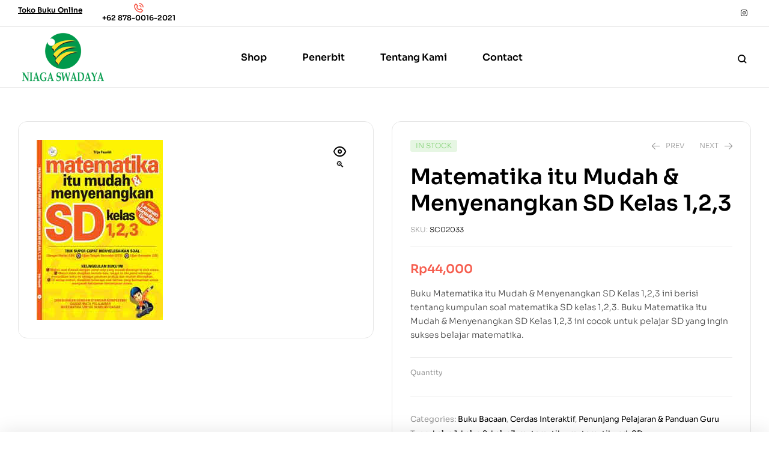

--- FILE ---
content_type: text/html; charset=UTF-8
request_url: https://niagaswadaya.co.id/product/matematika-itu-mudah-menyenangkan-sd-kelas-123/
body_size: 32509
content:
<!doctype html>
<html lang="en-US">
<head>
	<meta charset="UTF-8">
	<meta name="viewport" content="width=device-width, initial-scale=1.0, maximum-scale=1.0">
	<link rel="profile" href="//gmpg.org/xfn/11">
	
<meta name='robots' content='index, follow, max-image-preview:large, max-snippet:-1, max-video-preview:-1' />
<link rel="dns-prefetch" href="//fonts.googleapis.com">
<link rel="dns-prefetch" href="//s.w.org">

	<!-- This site is optimized with the Yoast SEO Premium plugin v18.1 (Yoast SEO v26.8) - https://yoast.com/product/yoast-seo-premium-wordpress/ -->
	<title>Matematika itu Mudah &amp; Menyenangkan SD Kelas 1,2,3 - Niaga Swadaya</title>
	<link rel="canonical" href="https://niagaswadaya.co.id/product/matematika-itu-mudah-menyenangkan-sd-kelas-123/" />
	<meta property="og:locale" content="en_US" />
	<meta property="og:type" content="article" />
	<meta property="og:title" content="Matematika itu Mudah &amp; Menyenangkan SD Kelas 1,2,3" />
	<meta property="og:description" content="Buku Matematika itu Mudah &amp; Menyenangkan SD Kelas 1,2,3 ini berisi tentang kumpulan soal matematika SD kelas 1,2,3. Buku Matematika itu Mudah &amp; Menyenangkan SD Kelas 1,2,3 ini cocok untuk pelajar SD yang ingin sukses belajar matematika." />
	<meta property="og:url" content="https://niagaswadaya.co.id/product/matematika-itu-mudah-menyenangkan-sd-kelas-123/" />
	<meta property="og:site_name" content="Niaga Swadaya" />
	<meta property="article:modified_time" content="2023-01-06T10:58:19+00:00" />
	<meta property="og:image" content="https://niagaswadaya.co.id/wp-content/uploads/2023/01/Matematika-itu-Mudah-Menyenangkan-SD-Kls-123.jpg" />
	<meta property="og:image:width" content="210" />
	<meta property="og:image:height" content="300" />
	<meta property="og:image:type" content="image/jpeg" />
	<meta name="twitter:card" content="summary_large_image" />
	<meta name="twitter:label1" content="Est. reading time" />
	<meta name="twitter:data1" content="1 minute" />
	<script type="application/ld+json" class="yoast-schema-graph">{"@context":"https://schema.org","@graph":[{"@type":"WebPage","@id":"https://niagaswadaya.co.id/product/matematika-itu-mudah-menyenangkan-sd-kelas-123/","url":"https://niagaswadaya.co.id/product/matematika-itu-mudah-menyenangkan-sd-kelas-123/","name":"Matematika itu Mudah & Menyenangkan SD Kelas 1,2,3 - Niaga Swadaya","isPartOf":{"@id":"https://niagaswadaya.co.id/#website"},"primaryImageOfPage":{"@id":"https://niagaswadaya.co.id/product/matematika-itu-mudah-menyenangkan-sd-kelas-123/#primaryimage"},"image":{"@id":"https://niagaswadaya.co.id/product/matematika-itu-mudah-menyenangkan-sd-kelas-123/#primaryimage"},"thumbnailUrl":"https://niagaswadaya.co.id/wp-content/uploads/2023/01/Matematika-itu-Mudah-Menyenangkan-SD-Kls-123.jpg","datePublished":"2023-01-06T05:14:14+00:00","dateModified":"2023-01-06T10:58:19+00:00","breadcrumb":{"@id":"https://niagaswadaya.co.id/product/matematika-itu-mudah-menyenangkan-sd-kelas-123/#breadcrumb"},"inLanguage":"en-US","potentialAction":[{"@type":"ReadAction","target":["https://niagaswadaya.co.id/product/matematika-itu-mudah-menyenangkan-sd-kelas-123/"]}]},{"@type":"ImageObject","inLanguage":"en-US","@id":"https://niagaswadaya.co.id/product/matematika-itu-mudah-menyenangkan-sd-kelas-123/#primaryimage","url":"https://niagaswadaya.co.id/wp-content/uploads/2023/01/Matematika-itu-Mudah-Menyenangkan-SD-Kls-123.jpg","contentUrl":"https://niagaswadaya.co.id/wp-content/uploads/2023/01/Matematika-itu-Mudah-Menyenangkan-SD-Kls-123.jpg","width":210,"height":300},{"@type":"BreadcrumbList","@id":"https://niagaswadaya.co.id/product/matematika-itu-mudah-menyenangkan-sd-kelas-123/#breadcrumb","itemListElement":[{"@type":"ListItem","position":1,"name":"Home","item":"https://niagaswadaya.co.id/"},{"@type":"ListItem","position":2,"name":"Shop","item":"https://niagaswadaya.co.id/shop/"},{"@type":"ListItem","position":3,"name":"Matematika itu Mudah &#038; Menyenangkan SD Kelas 1,2,3"}]},{"@type":"WebSite","@id":"https://niagaswadaya.co.id/#website","url":"https://niagaswadaya.co.id/","name":"Niaga Swadaya","description":"Distributor Buku dan Alquran","publisher":{"@id":"https://niagaswadaya.co.id/#organization"},"potentialAction":[{"@type":"SearchAction","target":{"@type":"EntryPoint","urlTemplate":"https://niagaswadaya.co.id/?s={search_term_string}"},"query-input":{"@type":"PropertyValueSpecification","valueRequired":true,"valueName":"search_term_string"}}],"inLanguage":"en-US"},{"@type":"Organization","@id":"https://niagaswadaya.co.id/#organization","name":"Niaga Swadaya","url":"https://niagaswadaya.co.id/","logo":{"@type":"ImageObject","inLanguage":"en-US","@id":"https://niagaswadaya.co.id/#/schema/logo/image/","url":"https://niagaswadaya.co.id/wp-content/uploads/2023/01/cropped-LOGO-NIAGA-OFC.png","contentUrl":"https://niagaswadaya.co.id/wp-content/uploads/2023/01/cropped-LOGO-NIAGA-OFC.png","width":300,"height":200,"caption":"Niaga Swadaya"},"image":{"@id":"https://niagaswadaya.co.id/#/schema/logo/image/"}}]}</script>
	<!-- / Yoast SEO Premium plugin. -->


<link rel='dns-prefetch' href='//fonts.googleapis.com' />
<link rel="alternate" type="application/rss+xml" title="Niaga Swadaya &raquo; Feed" href="https://niagaswadaya.co.id/feed/" />
<link rel="alternate" type="application/rss+xml" title="Niaga Swadaya &raquo; Comments Feed" href="https://niagaswadaya.co.id/comments/feed/" />
<link rel="alternate" title="oEmbed (JSON)" type="application/json+oembed" href="https://niagaswadaya.co.id/wp-json/oembed/1.0/embed?url=https%3A%2F%2Fniagaswadaya.co.id%2Fproduct%2Fmatematika-itu-mudah-menyenangkan-sd-kelas-123%2F" />
<link rel="alternate" title="oEmbed (XML)" type="text/xml+oembed" href="https://niagaswadaya.co.id/wp-json/oembed/1.0/embed?url=https%3A%2F%2Fniagaswadaya.co.id%2Fproduct%2Fmatematika-itu-mudah-menyenangkan-sd-kelas-123%2F&#038;format=xml" />
<style id='wp-img-auto-sizes-contain-inline-css'>
img:is([sizes=auto i],[sizes^="auto," i]){contain-intrinsic-size:3000px 1500px}
/*# sourceURL=wp-img-auto-sizes-contain-inline-css */
</style>
<link rel='stylesheet' id='dashicons-css' href='https://niagaswadaya.co.id/wp-includes/css/dashicons.min.css?ver=6.9' media='all' />
<style id='dashicons-inline-css'>
[data-font="Dashicons"]:before {font-family: 'Dashicons' !important;content: attr(data-icon) !important;speak: none !important;font-weight: normal !important;font-variant: normal !important;text-transform: none !important;line-height: 1 !important;font-style: normal !important;-webkit-font-smoothing: antialiased !important;-moz-osx-font-smoothing: grayscale !important;}
/*# sourceURL=dashicons-inline-css */
</style>

<link rel='stylesheet' id='hfe-widgets-style-css' href='https://niagaswadaya.co.id/wp-content/plugins/header-footer-elementor/inc/widgets-css/frontend.css?ver=2.8.2' media='all' />
<link rel='stylesheet' id='hfe-woo-product-grid-css' href='https://niagaswadaya.co.id/wp-content/plugins/header-footer-elementor/inc/widgets-css/woo-products.css?ver=2.8.2' media='all' />
<style id='wp-emoji-styles-inline-css'>

	img.wp-smiley, img.emoji {
		display: inline !important;
		border: none !important;
		box-shadow: none !important;
		height: 1em !important;
		width: 1em !important;
		margin: 0 0.07em !important;
		vertical-align: -0.1em !important;
		background: none !important;
		padding: 0 !important;
	}
/*# sourceURL=wp-emoji-styles-inline-css */
</style>
<link rel='stylesheet' id='wp-block-library-css' href='https://niagaswadaya.co.id/wp-includes/css/dist/block-library/style.min.css?ver=6.9' media='all' />
<style id='wp-block-library-theme-inline-css'>
.wp-block-audio :where(figcaption){color:#555;font-size:13px;text-align:center}.is-dark-theme .wp-block-audio :where(figcaption){color:#ffffffa6}.wp-block-audio{margin:0 0 1em}.wp-block-code{border:1px solid #ccc;border-radius:4px;font-family:Menlo,Consolas,monaco,monospace;padding:.8em 1em}.wp-block-embed :where(figcaption){color:#555;font-size:13px;text-align:center}.is-dark-theme .wp-block-embed :where(figcaption){color:#ffffffa6}.wp-block-embed{margin:0 0 1em}.blocks-gallery-caption{color:#555;font-size:13px;text-align:center}.is-dark-theme .blocks-gallery-caption{color:#ffffffa6}:root :where(.wp-block-image figcaption){color:#555;font-size:13px;text-align:center}.is-dark-theme :root :where(.wp-block-image figcaption){color:#ffffffa6}.wp-block-image{margin:0 0 1em}.wp-block-pullquote{border-bottom:4px solid;border-top:4px solid;color:currentColor;margin-bottom:1.75em}.wp-block-pullquote :where(cite),.wp-block-pullquote :where(footer),.wp-block-pullquote__citation{color:currentColor;font-size:.8125em;font-style:normal;text-transform:uppercase}.wp-block-quote{border-left:.25em solid;margin:0 0 1.75em;padding-left:1em}.wp-block-quote cite,.wp-block-quote footer{color:currentColor;font-size:.8125em;font-style:normal;position:relative}.wp-block-quote:where(.has-text-align-right){border-left:none;border-right:.25em solid;padding-left:0;padding-right:1em}.wp-block-quote:where(.has-text-align-center){border:none;padding-left:0}.wp-block-quote.is-large,.wp-block-quote.is-style-large,.wp-block-quote:where(.is-style-plain){border:none}.wp-block-search .wp-block-search__label{font-weight:700}.wp-block-search__button{border:1px solid #ccc;padding:.375em .625em}:where(.wp-block-group.has-background){padding:1.25em 2.375em}.wp-block-separator.has-css-opacity{opacity:.4}.wp-block-separator{border:none;border-bottom:2px solid;margin-left:auto;margin-right:auto}.wp-block-separator.has-alpha-channel-opacity{opacity:1}.wp-block-separator:not(.is-style-wide):not(.is-style-dots){width:100px}.wp-block-separator.has-background:not(.is-style-dots){border-bottom:none;height:1px}.wp-block-separator.has-background:not(.is-style-wide):not(.is-style-dots){height:2px}.wp-block-table{margin:0 0 1em}.wp-block-table td,.wp-block-table th{word-break:normal}.wp-block-table :where(figcaption){color:#555;font-size:13px;text-align:center}.is-dark-theme .wp-block-table :where(figcaption){color:#ffffffa6}.wp-block-video :where(figcaption){color:#555;font-size:13px;text-align:center}.is-dark-theme .wp-block-video :where(figcaption){color:#ffffffa6}.wp-block-video{margin:0 0 1em}:root :where(.wp-block-template-part.has-background){margin-bottom:0;margin-top:0;padding:1.25em 2.375em}
/*# sourceURL=/wp-includes/css/dist/block-library/theme.min.css */
</style>
<style id='classic-theme-styles-inline-css'>
/*! This file is auto-generated */
.wp-block-button__link{color:#fff;background-color:#32373c;border-radius:9999px;box-shadow:none;text-decoration:none;padding:calc(.667em + 2px) calc(1.333em + 2px);font-size:1.125em}.wp-block-file__button{background:#32373c;color:#fff;text-decoration:none}
/*# sourceURL=/wp-includes/css/classic-themes.min.css */
</style>
<link rel='stylesheet' id='bookory-gutenberg-blocks-css' href='https://niagaswadaya.co.id/wp-content/themes/bookory/assets/css/base/gutenberg-blocks.css?ver=2.1.5' media='all' />
<style id='global-styles-inline-css'>
:root{--wp--preset--aspect-ratio--square: 1;--wp--preset--aspect-ratio--4-3: 4/3;--wp--preset--aspect-ratio--3-4: 3/4;--wp--preset--aspect-ratio--3-2: 3/2;--wp--preset--aspect-ratio--2-3: 2/3;--wp--preset--aspect-ratio--16-9: 16/9;--wp--preset--aspect-ratio--9-16: 9/16;--wp--preset--color--black: #000000;--wp--preset--color--cyan-bluish-gray: #abb8c3;--wp--preset--color--white: #ffffff;--wp--preset--color--pale-pink: #f78da7;--wp--preset--color--vivid-red: #cf2e2e;--wp--preset--color--luminous-vivid-orange: #ff6900;--wp--preset--color--luminous-vivid-amber: #fcb900;--wp--preset--color--light-green-cyan: #7bdcb5;--wp--preset--color--vivid-green-cyan: #00d084;--wp--preset--color--pale-cyan-blue: #8ed1fc;--wp--preset--color--vivid-cyan-blue: #0693e3;--wp--preset--color--vivid-purple: #9b51e0;--wp--preset--gradient--vivid-cyan-blue-to-vivid-purple: linear-gradient(135deg,rgb(6,147,227) 0%,rgb(155,81,224) 100%);--wp--preset--gradient--light-green-cyan-to-vivid-green-cyan: linear-gradient(135deg,rgb(122,220,180) 0%,rgb(0,208,130) 100%);--wp--preset--gradient--luminous-vivid-amber-to-luminous-vivid-orange: linear-gradient(135deg,rgb(252,185,0) 0%,rgb(255,105,0) 100%);--wp--preset--gradient--luminous-vivid-orange-to-vivid-red: linear-gradient(135deg,rgb(255,105,0) 0%,rgb(207,46,46) 100%);--wp--preset--gradient--very-light-gray-to-cyan-bluish-gray: linear-gradient(135deg,rgb(238,238,238) 0%,rgb(169,184,195) 100%);--wp--preset--gradient--cool-to-warm-spectrum: linear-gradient(135deg,rgb(74,234,220) 0%,rgb(151,120,209) 20%,rgb(207,42,186) 40%,rgb(238,44,130) 60%,rgb(251,105,98) 80%,rgb(254,248,76) 100%);--wp--preset--gradient--blush-light-purple: linear-gradient(135deg,rgb(255,206,236) 0%,rgb(152,150,240) 100%);--wp--preset--gradient--blush-bordeaux: linear-gradient(135deg,rgb(254,205,165) 0%,rgb(254,45,45) 50%,rgb(107,0,62) 100%);--wp--preset--gradient--luminous-dusk: linear-gradient(135deg,rgb(255,203,112) 0%,rgb(199,81,192) 50%,rgb(65,88,208) 100%);--wp--preset--gradient--pale-ocean: linear-gradient(135deg,rgb(255,245,203) 0%,rgb(182,227,212) 50%,rgb(51,167,181) 100%);--wp--preset--gradient--electric-grass: linear-gradient(135deg,rgb(202,248,128) 0%,rgb(113,206,126) 100%);--wp--preset--gradient--midnight: linear-gradient(135deg,rgb(2,3,129) 0%,rgb(40,116,252) 100%);--wp--preset--font-size--small: 14px;--wp--preset--font-size--medium: 23px;--wp--preset--font-size--large: 26px;--wp--preset--font-size--x-large: 42px;--wp--preset--font-size--normal: 16px;--wp--preset--font-size--huge: 37px;--wp--preset--spacing--20: 0.44rem;--wp--preset--spacing--30: 0.67rem;--wp--preset--spacing--40: 1rem;--wp--preset--spacing--50: 1.5rem;--wp--preset--spacing--60: 2.25rem;--wp--preset--spacing--70: 3.38rem;--wp--preset--spacing--80: 5.06rem;--wp--preset--shadow--natural: 6px 6px 9px rgba(0, 0, 0, 0.2);--wp--preset--shadow--deep: 12px 12px 50px rgba(0, 0, 0, 0.4);--wp--preset--shadow--sharp: 6px 6px 0px rgba(0, 0, 0, 0.2);--wp--preset--shadow--outlined: 6px 6px 0px -3px rgb(255, 255, 255), 6px 6px rgb(0, 0, 0);--wp--preset--shadow--crisp: 6px 6px 0px rgb(0, 0, 0);}:where(.is-layout-flex){gap: 0.5em;}:where(.is-layout-grid){gap: 0.5em;}body .is-layout-flex{display: flex;}.is-layout-flex{flex-wrap: wrap;align-items: center;}.is-layout-flex > :is(*, div){margin: 0;}body .is-layout-grid{display: grid;}.is-layout-grid > :is(*, div){margin: 0;}:where(.wp-block-columns.is-layout-flex){gap: 2em;}:where(.wp-block-columns.is-layout-grid){gap: 2em;}:where(.wp-block-post-template.is-layout-flex){gap: 1.25em;}:where(.wp-block-post-template.is-layout-grid){gap: 1.25em;}.has-black-color{color: var(--wp--preset--color--black) !important;}.has-cyan-bluish-gray-color{color: var(--wp--preset--color--cyan-bluish-gray) !important;}.has-white-color{color: var(--wp--preset--color--white) !important;}.has-pale-pink-color{color: var(--wp--preset--color--pale-pink) !important;}.has-vivid-red-color{color: var(--wp--preset--color--vivid-red) !important;}.has-luminous-vivid-orange-color{color: var(--wp--preset--color--luminous-vivid-orange) !important;}.has-luminous-vivid-amber-color{color: var(--wp--preset--color--luminous-vivid-amber) !important;}.has-light-green-cyan-color{color: var(--wp--preset--color--light-green-cyan) !important;}.has-vivid-green-cyan-color{color: var(--wp--preset--color--vivid-green-cyan) !important;}.has-pale-cyan-blue-color{color: var(--wp--preset--color--pale-cyan-blue) !important;}.has-vivid-cyan-blue-color{color: var(--wp--preset--color--vivid-cyan-blue) !important;}.has-vivid-purple-color{color: var(--wp--preset--color--vivid-purple) !important;}.has-black-background-color{background-color: var(--wp--preset--color--black) !important;}.has-cyan-bluish-gray-background-color{background-color: var(--wp--preset--color--cyan-bluish-gray) !important;}.has-white-background-color{background-color: var(--wp--preset--color--white) !important;}.has-pale-pink-background-color{background-color: var(--wp--preset--color--pale-pink) !important;}.has-vivid-red-background-color{background-color: var(--wp--preset--color--vivid-red) !important;}.has-luminous-vivid-orange-background-color{background-color: var(--wp--preset--color--luminous-vivid-orange) !important;}.has-luminous-vivid-amber-background-color{background-color: var(--wp--preset--color--luminous-vivid-amber) !important;}.has-light-green-cyan-background-color{background-color: var(--wp--preset--color--light-green-cyan) !important;}.has-vivid-green-cyan-background-color{background-color: var(--wp--preset--color--vivid-green-cyan) !important;}.has-pale-cyan-blue-background-color{background-color: var(--wp--preset--color--pale-cyan-blue) !important;}.has-vivid-cyan-blue-background-color{background-color: var(--wp--preset--color--vivid-cyan-blue) !important;}.has-vivid-purple-background-color{background-color: var(--wp--preset--color--vivid-purple) !important;}.has-black-border-color{border-color: var(--wp--preset--color--black) !important;}.has-cyan-bluish-gray-border-color{border-color: var(--wp--preset--color--cyan-bluish-gray) !important;}.has-white-border-color{border-color: var(--wp--preset--color--white) !important;}.has-pale-pink-border-color{border-color: var(--wp--preset--color--pale-pink) !important;}.has-vivid-red-border-color{border-color: var(--wp--preset--color--vivid-red) !important;}.has-luminous-vivid-orange-border-color{border-color: var(--wp--preset--color--luminous-vivid-orange) !important;}.has-luminous-vivid-amber-border-color{border-color: var(--wp--preset--color--luminous-vivid-amber) !important;}.has-light-green-cyan-border-color{border-color: var(--wp--preset--color--light-green-cyan) !important;}.has-vivid-green-cyan-border-color{border-color: var(--wp--preset--color--vivid-green-cyan) !important;}.has-pale-cyan-blue-border-color{border-color: var(--wp--preset--color--pale-cyan-blue) !important;}.has-vivid-cyan-blue-border-color{border-color: var(--wp--preset--color--vivid-cyan-blue) !important;}.has-vivid-purple-border-color{border-color: var(--wp--preset--color--vivid-purple) !important;}.has-vivid-cyan-blue-to-vivid-purple-gradient-background{background: var(--wp--preset--gradient--vivid-cyan-blue-to-vivid-purple) !important;}.has-light-green-cyan-to-vivid-green-cyan-gradient-background{background: var(--wp--preset--gradient--light-green-cyan-to-vivid-green-cyan) !important;}.has-luminous-vivid-amber-to-luminous-vivid-orange-gradient-background{background: var(--wp--preset--gradient--luminous-vivid-amber-to-luminous-vivid-orange) !important;}.has-luminous-vivid-orange-to-vivid-red-gradient-background{background: var(--wp--preset--gradient--luminous-vivid-orange-to-vivid-red) !important;}.has-very-light-gray-to-cyan-bluish-gray-gradient-background{background: var(--wp--preset--gradient--very-light-gray-to-cyan-bluish-gray) !important;}.has-cool-to-warm-spectrum-gradient-background{background: var(--wp--preset--gradient--cool-to-warm-spectrum) !important;}.has-blush-light-purple-gradient-background{background: var(--wp--preset--gradient--blush-light-purple) !important;}.has-blush-bordeaux-gradient-background{background: var(--wp--preset--gradient--blush-bordeaux) !important;}.has-luminous-dusk-gradient-background{background: var(--wp--preset--gradient--luminous-dusk) !important;}.has-pale-ocean-gradient-background{background: var(--wp--preset--gradient--pale-ocean) !important;}.has-electric-grass-gradient-background{background: var(--wp--preset--gradient--electric-grass) !important;}.has-midnight-gradient-background{background: var(--wp--preset--gradient--midnight) !important;}.has-small-font-size{font-size: var(--wp--preset--font-size--small) !important;}.has-medium-font-size{font-size: var(--wp--preset--font-size--medium) !important;}.has-large-font-size{font-size: var(--wp--preset--font-size--large) !important;}.has-x-large-font-size{font-size: var(--wp--preset--font-size--x-large) !important;}
:where(.wp-block-post-template.is-layout-flex){gap: 1.25em;}:where(.wp-block-post-template.is-layout-grid){gap: 1.25em;}
:where(.wp-block-term-template.is-layout-flex){gap: 1.25em;}:where(.wp-block-term-template.is-layout-grid){gap: 1.25em;}
:where(.wp-block-columns.is-layout-flex){gap: 2em;}:where(.wp-block-columns.is-layout-grid){gap: 2em;}
:root :where(.wp-block-pullquote){font-size: 1.5em;line-height: 1.6;}
/*# sourceURL=global-styles-inline-css */
</style>
<link rel='stylesheet' id='contact-form-7-css' href='https://niagaswadaya.co.id/wp-content/plugins/contact-form-7/includes/css/styles.css?ver=6.1.4' media='all' />
<link rel='stylesheet' id='mas-wc-brands-style-css' href='https://niagaswadaya.co.id/wp-content/plugins/mas-woocommerce-brands/assets/css/style.css?ver=1.1.0' media='all' />
<link rel='stylesheet' id='photoswipe-css' href='https://niagaswadaya.co.id/wp-content/plugins/woocommerce/assets/css/photoswipe/photoswipe.min.css?ver=10.4.3' media='all' />
<link rel='stylesheet' id='photoswipe-default-skin-css' href='https://niagaswadaya.co.id/wp-content/plugins/woocommerce/assets/css/photoswipe/default-skin/default-skin.min.css?ver=10.4.3' media='all' />
<style id='woocommerce-inline-inline-css'>
.woocommerce form .form-row .required { visibility: visible; }
/*# sourceURL=woocommerce-inline-inline-css */
</style>
<link rel='stylesheet' id='hfe-style-css' href='https://niagaswadaya.co.id/wp-content/plugins/header-footer-elementor/assets/css/header-footer-elementor.css?ver=2.8.2' media='all' />
<link rel='stylesheet' id='elementor-icons-css' href='https://niagaswadaya.co.id/wp-content/plugins/elementor/assets/lib/eicons/css/elementor-icons.min.css?ver=5.46.0' media='all' />
<link rel='stylesheet' id='elementor-frontend-css' href='https://niagaswadaya.co.id/wp-content/uploads/elementor/css/custom-frontend.min.css?ver=1764738112' media='all' />
<link rel='stylesheet' id='elementor-post-4-css' href='https://niagaswadaya.co.id/wp-content/uploads/elementor/css/post-4.css?ver=1764738112' media='all' />
<link rel='stylesheet' id='elementor-post-235-css' href='https://niagaswadaya.co.id/wp-content/uploads/elementor/css/post-235.css?ver=1764738112' media='all' />
<link rel='stylesheet' id='elementor-post-329-css' href='https://niagaswadaya.co.id/wp-content/uploads/elementor/css/post-329.css?ver=1764738112' media='all' />
<link rel='stylesheet' id='elementor-post-751-css' href='https://niagaswadaya.co.id/wp-content/uploads/elementor/css/post-751.css?ver=1764738112' media='all' />
<link rel='stylesheet' id='woo-variation-swatches-css' href='https://niagaswadaya.co.id/wp-content/plugins/woo-variation-swatches/assets/css/frontend.min.css?ver=1762827822' media='all' />
<style id='woo-variation-swatches-inline-css'>
:root {
--wvs-tick:url("data:image/svg+xml;utf8,%3Csvg filter='drop-shadow(0px 0px 2px rgb(0 0 0 / .8))' xmlns='http://www.w3.org/2000/svg'  viewBox='0 0 30 30'%3E%3Cpath fill='none' stroke='%23ffffff' stroke-linecap='round' stroke-linejoin='round' stroke-width='4' d='M4 16L11 23 27 7'/%3E%3C/svg%3E");

--wvs-cross:url("data:image/svg+xml;utf8,%3Csvg filter='drop-shadow(0px 0px 5px rgb(255 255 255 / .6))' xmlns='http://www.w3.org/2000/svg' width='72px' height='72px' viewBox='0 0 24 24'%3E%3Cpath fill='none' stroke='%23ff0000' stroke-linecap='round' stroke-width='0.6' d='M5 5L19 19M19 5L5 19'/%3E%3C/svg%3E");
--wvs-single-product-item-width:30px;
--wvs-single-product-item-height:30px;
--wvs-single-product-item-font-size:16px}
/*# sourceURL=woo-variation-swatches-inline-css */
</style>
<link rel='stylesheet' id='slick-css' href='https://niagaswadaya.co.id/wp-content/plugins/woo-smart-quick-view/assets/libs/slick/slick.css?ver=6.9' media='all' />
<link rel='stylesheet' id='perfect-scrollbar-css' href='https://niagaswadaya.co.id/wp-content/plugins/woo-smart-quick-view/assets/libs/perfect-scrollbar/css/perfect-scrollbar.min.css?ver=6.9' media='all' />
<link rel='stylesheet' id='perfect-scrollbar-wpc-css' href='https://niagaswadaya.co.id/wp-content/plugins/woo-smart-quick-view/assets/libs/perfect-scrollbar/css/custom-theme.css?ver=6.9' media='all' />
<link rel='stylesheet' id='magnific-popup-css' href='https://niagaswadaya.co.id/wp-content/themes/bookory/assets/css/libs/magnific-popup.css?ver=2.1.5' media='all' />
<link rel='stylesheet' id='woosq-feather-css' href='https://niagaswadaya.co.id/wp-content/plugins/woo-smart-quick-view/assets/libs/feather/feather.css?ver=6.9' media='all' />
<link rel='stylesheet' id='woosq-frontend-css' href='https://niagaswadaya.co.id/wp-content/plugins/woo-smart-quick-view/assets/css/frontend.css?ver=4.2.8' media='all' />
<link rel='stylesheet' id='ywctm-frontend-css' href='https://niagaswadaya.co.id/wp-content/plugins/yith-woocommerce-catalog-mode/assets/css/frontend.min.css?ver=2.52.0' media='all' />
<style id='ywctm-frontend-inline-css'>
form.cart button.single_add_to_cart_button, .ppc-button-wrapper, .wc-ppcp-paylater-msg__container, form.cart .quantity, .widget.woocommerce.widget_shopping_cart{display: none !important}
/*# sourceURL=ywctm-frontend-inline-css */
</style>
<link rel='stylesheet' id='bookory-style-css' href='https://niagaswadaya.co.id/wp-content/themes/bookory/style.css?ver=2.1.5' media='all' />
<style id='bookory-style-inline-css'>
body{--primary:#F65D4E;--primary_hover:#f4402f;--text:#444444;--accent:#000000;--lighter:#999999;--border:#E6E6E6;}
@media(max-width:1366px){body.theme-bookory [data-elementor-columns-laptop="1"] .column-item{flex: 0 0 100%; max-width: 100%;}.woocommerce.columns-laptop-1 ul.products li.product{flex: 0 0 100%; max-width: 100%;}body.theme-bookory [data-elementor-columns-laptop="2"] .column-item{flex: 0 0 50%; max-width: 50%;}.woocommerce.columns-laptop-2 ul.products li.product{flex: 0 0 50%; max-width: 50%;}body.theme-bookory [data-elementor-columns-laptop="3"] .column-item{flex: 0 0 33.3333333333%; max-width: 33.3333333333%;}.woocommerce.columns-laptop-3 ul.products li.product{flex: 0 0 33.3333333333%; max-width: 33.3333333333%;}body.theme-bookory [data-elementor-columns-laptop="4"] .column-item{flex: 0 0 25%; max-width: 25%;}.woocommerce.columns-laptop-4 ul.products li.product{flex: 0 0 25%; max-width: 25%;}body.theme-bookory [data-elementor-columns-laptop="5"] .column-item{flex: 0 0 20%; max-width: 20%;}.woocommerce.columns-laptop-5 ul.products li.product{flex: 0 0 20%; max-width: 20%;}body.theme-bookory [data-elementor-columns-laptop="6"] .column-item{flex: 0 0 16.6666666667%; max-width: 16.6666666667%;}.woocommerce.columns-laptop-6 ul.products li.product{flex: 0 0 16.6666666667%; max-width: 16.6666666667%;}body.theme-bookory [data-elementor-columns-laptop="7"] .column-item{flex: 0 0 14.2857142857%; max-width: 14.2857142857%;}.woocommerce.columns-laptop-7 ul.products li.product{flex: 0 0 14.2857142857%; max-width: 14.2857142857%;}body.theme-bookory [data-elementor-columns-laptop="8"] .column-item{flex: 0 0 12.5%; max-width: 12.5%;}.woocommerce.columns-laptop-8 ul.products li.product{flex: 0 0 12.5%; max-width: 12.5%;}}@media(max-width:1200px){body.theme-bookory [data-elementor-columns-tablet-extra="1"] .column-item{flex: 0 0 100%; max-width: 100%;}.woocommerce.columns-tablet-extra-1 ul.products li.product{flex: 0 0 100%; max-width: 100%;}body.theme-bookory [data-elementor-columns-tablet-extra="2"] .column-item{flex: 0 0 50%; max-width: 50%;}.woocommerce.columns-tablet-extra-2 ul.products li.product{flex: 0 0 50%; max-width: 50%;}body.theme-bookory [data-elementor-columns-tablet-extra="3"] .column-item{flex: 0 0 33.3333333333%; max-width: 33.3333333333%;}.woocommerce.columns-tablet-extra-3 ul.products li.product{flex: 0 0 33.3333333333%; max-width: 33.3333333333%;}body.theme-bookory [data-elementor-columns-tablet-extra="4"] .column-item{flex: 0 0 25%; max-width: 25%;}.woocommerce.columns-tablet-extra-4 ul.products li.product{flex: 0 0 25%; max-width: 25%;}body.theme-bookory [data-elementor-columns-tablet-extra="5"] .column-item{flex: 0 0 20%; max-width: 20%;}.woocommerce.columns-tablet-extra-5 ul.products li.product{flex: 0 0 20%; max-width: 20%;}body.theme-bookory [data-elementor-columns-tablet-extra="6"] .column-item{flex: 0 0 16.6666666667%; max-width: 16.6666666667%;}.woocommerce.columns-tablet-extra-6 ul.products li.product{flex: 0 0 16.6666666667%; max-width: 16.6666666667%;}body.theme-bookory [data-elementor-columns-tablet-extra="7"] .column-item{flex: 0 0 14.2857142857%; max-width: 14.2857142857%;}.woocommerce.columns-tablet-extra-7 ul.products li.product{flex: 0 0 14.2857142857%; max-width: 14.2857142857%;}body.theme-bookory [data-elementor-columns-tablet-extra="8"] .column-item{flex: 0 0 12.5%; max-width: 12.5%;}.woocommerce.columns-tablet-extra-8 ul.products li.product{flex: 0 0 12.5%; max-width: 12.5%;}}@media(max-width:1024px){body.theme-bookory [data-elementor-columns-tablet="1"] .column-item{flex: 0 0 100%; max-width: 100%;}.woocommerce.columns-tablet-1 ul.products li.product{flex: 0 0 100%; max-width: 100%;}body.theme-bookory [data-elementor-columns-tablet="2"] .column-item{flex: 0 0 50%; max-width: 50%;}.woocommerce.columns-tablet-2 ul.products li.product{flex: 0 0 50%; max-width: 50%;}body.theme-bookory [data-elementor-columns-tablet="3"] .column-item{flex: 0 0 33.3333333333%; max-width: 33.3333333333%;}.woocommerce.columns-tablet-3 ul.products li.product{flex: 0 0 33.3333333333%; max-width: 33.3333333333%;}body.theme-bookory [data-elementor-columns-tablet="4"] .column-item{flex: 0 0 25%; max-width: 25%;}.woocommerce.columns-tablet-4 ul.products li.product{flex: 0 0 25%; max-width: 25%;}body.theme-bookory [data-elementor-columns-tablet="5"] .column-item{flex: 0 0 20%; max-width: 20%;}.woocommerce.columns-tablet-5 ul.products li.product{flex: 0 0 20%; max-width: 20%;}body.theme-bookory [data-elementor-columns-tablet="6"] .column-item{flex: 0 0 16.6666666667%; max-width: 16.6666666667%;}.woocommerce.columns-tablet-6 ul.products li.product{flex: 0 0 16.6666666667%; max-width: 16.6666666667%;}body.theme-bookory [data-elementor-columns-tablet="7"] .column-item{flex: 0 0 14.2857142857%; max-width: 14.2857142857%;}.woocommerce.columns-tablet-7 ul.products li.product{flex: 0 0 14.2857142857%; max-width: 14.2857142857%;}body.theme-bookory [data-elementor-columns-tablet="8"] .column-item{flex: 0 0 12.5%; max-width: 12.5%;}.woocommerce.columns-tablet-8 ul.products li.product{flex: 0 0 12.5%; max-width: 12.5%;}}@media(max-width:880px){body.theme-bookory [data-elementor-columns-mobile-extra="1"] .column-item{flex: 0 0 100%; max-width: 100%;}.woocommerce.columns-mobile-extra-1 ul.products li.product{flex: 0 0 100%; max-width: 100%;}body.theme-bookory [data-elementor-columns-mobile-extra="2"] .column-item{flex: 0 0 50%; max-width: 50%;}.woocommerce.columns-mobile-extra-2 ul.products li.product{flex: 0 0 50%; max-width: 50%;}body.theme-bookory [data-elementor-columns-mobile-extra="3"] .column-item{flex: 0 0 33.3333333333%; max-width: 33.3333333333%;}.woocommerce.columns-mobile-extra-3 ul.products li.product{flex: 0 0 33.3333333333%; max-width: 33.3333333333%;}body.theme-bookory [data-elementor-columns-mobile-extra="4"] .column-item{flex: 0 0 25%; max-width: 25%;}.woocommerce.columns-mobile-extra-4 ul.products li.product{flex: 0 0 25%; max-width: 25%;}body.theme-bookory [data-elementor-columns-mobile-extra="5"] .column-item{flex: 0 0 20%; max-width: 20%;}.woocommerce.columns-mobile-extra-5 ul.products li.product{flex: 0 0 20%; max-width: 20%;}body.theme-bookory [data-elementor-columns-mobile-extra="6"] .column-item{flex: 0 0 16.6666666667%; max-width: 16.6666666667%;}.woocommerce.columns-mobile-extra-6 ul.products li.product{flex: 0 0 16.6666666667%; max-width: 16.6666666667%;}body.theme-bookory [data-elementor-columns-mobile-extra="7"] .column-item{flex: 0 0 14.2857142857%; max-width: 14.2857142857%;}.woocommerce.columns-mobile-extra-7 ul.products li.product{flex: 0 0 14.2857142857%; max-width: 14.2857142857%;}body.theme-bookory [data-elementor-columns-mobile-extra="8"] .column-item{flex: 0 0 12.5%; max-width: 12.5%;}.woocommerce.columns-mobile-extra-8 ul.products li.product{flex: 0 0 12.5%; max-width: 12.5%;}}@media(max-width:767px){body.theme-bookory [data-elementor-columns-mobile="1"] .column-item{flex: 0 0 100%; max-width: 100%;}.woocommerce.columns-mobile-1 ul.products li.product{flex: 0 0 100%; max-width: 100%;}body.theme-bookory [data-elementor-columns-mobile="2"] .column-item{flex: 0 0 50%; max-width: 50%;}.woocommerce.columns-mobile-2 ul.products li.product{flex: 0 0 50%; max-width: 50%;}body.theme-bookory [data-elementor-columns-mobile="3"] .column-item{flex: 0 0 33.3333333333%; max-width: 33.3333333333%;}.woocommerce.columns-mobile-3 ul.products li.product{flex: 0 0 33.3333333333%; max-width: 33.3333333333%;}body.theme-bookory [data-elementor-columns-mobile="4"] .column-item{flex: 0 0 25%; max-width: 25%;}.woocommerce.columns-mobile-4 ul.products li.product{flex: 0 0 25%; max-width: 25%;}body.theme-bookory [data-elementor-columns-mobile="5"] .column-item{flex: 0 0 20%; max-width: 20%;}.woocommerce.columns-mobile-5 ul.products li.product{flex: 0 0 20%; max-width: 20%;}body.theme-bookory [data-elementor-columns-mobile="6"] .column-item{flex: 0 0 16.6666666667%; max-width: 16.6666666667%;}.woocommerce.columns-mobile-6 ul.products li.product{flex: 0 0 16.6666666667%; max-width: 16.6666666667%;}body.theme-bookory [data-elementor-columns-mobile="7"] .column-item{flex: 0 0 14.2857142857%; max-width: 14.2857142857%;}.woocommerce.columns-mobile-7 ul.products li.product{flex: 0 0 14.2857142857%; max-width: 14.2857142857%;}body.theme-bookory [data-elementor-columns-mobile="8"] .column-item{flex: 0 0 12.5%; max-width: 12.5%;}.woocommerce.columns-mobile-8 ul.products li.product{flex: 0 0 12.5%; max-width: 12.5%;}}
/*# sourceURL=bookory-style-inline-css */
</style>
<link rel='stylesheet' id='slick-theme-css' href='https://niagaswadaya.co.id/wp-content/themes/bookory/assets/css/base/slick-theme.css?ver=2.1.5' media='all' />
<link rel='stylesheet' id='bookory-fonts-css' href='//fonts.googleapis.com/css?family=Sora:300,400,500,600,700&#038;subset=latin%2Clatin-ext&#038;display=swap' media='all' />
<link rel='stylesheet' id='bookory-dokan-style-css' href='https://niagaswadaya.co.id/wp-content/themes/bookory/assets/css/dokan/dokan.css?ver=2.1.5' media='all' />
<link rel='stylesheet' id='elementor-post-4757-css' href='https://niagaswadaya.co.id/wp-content/uploads/elementor/css/post-4757.css?ver=1764738112' media='all' />
<link rel='stylesheet' id='dokan-modal-css' href='https://niagaswadaya.co.id/wp-content/plugins/dokan-lite/assets/vendors/izimodal/iziModal.min.css?ver=1730849410' media='all' />
<link rel='stylesheet' id='dokan-select2-css-css' href='https://niagaswadaya.co.id/wp-content/plugins/dokan-lite/assets/vendors/select2/select2.css?ver=4.2.8' media='all' />
<link rel='stylesheet' id='bookory-elementor-css' href='https://niagaswadaya.co.id/wp-content/themes/bookory/assets/css/base/elementor.css?ver=2.1.5' media='all' />
<link rel='stylesheet' id='hfe-elementor-icons-css' href='https://niagaswadaya.co.id/wp-content/plugins/elementor/assets/lib/eicons/css/elementor-icons.min.css?ver=5.34.0' media='all' />
<link rel='stylesheet' id='hfe-icons-list-css' href='https://niagaswadaya.co.id/wp-content/plugins/elementor/assets/css/widget-icon-list.min.css?ver=3.24.3' media='all' />
<link rel='stylesheet' id='hfe-social-icons-css' href='https://niagaswadaya.co.id/wp-content/plugins/elementor/assets/css/widget-social-icons.min.css?ver=3.24.0' media='all' />
<link rel='stylesheet' id='hfe-social-share-icons-brands-css' href='https://niagaswadaya.co.id/wp-content/plugins/elementor/assets/lib/font-awesome/css/brands.css?ver=5.15.3' media='all' />
<link rel='stylesheet' id='hfe-social-share-icons-fontawesome-css' href='https://niagaswadaya.co.id/wp-content/plugins/elementor/assets/lib/font-awesome/css/fontawesome.css?ver=5.15.3' media='all' />
<link rel='stylesheet' id='hfe-nav-menu-icons-css' href='https://niagaswadaya.co.id/wp-content/plugins/elementor/assets/lib/font-awesome/css/solid.css?ver=5.15.3' media='all' />
<link rel='stylesheet' id='bookory-woocommerce-style-css' href='https://niagaswadaya.co.id/wp-content/themes/bookory/assets/css/woocommerce/woocommerce.css?ver=2.1.5' media='all' />
<link rel='stylesheet' id='tooltipster-css' href='https://niagaswadaya.co.id/wp-content/themes/bookory/assets/css/libs/tooltipster.bundle.min.css?ver=2.1.5' media='all' />
<link rel='stylesheet' id='bookory-child-style-css' href='https://niagaswadaya.co.id/wp-content/themes/bookory-child/style.css?ver=2.0.4' media='all' />
<link rel='stylesheet' id='elementor-gf-local-sora-css' href='https://niagaswadaya.co.id/wp-content/uploads/elementor/google-fonts/css/sora.css?ver=1742275996' media='all' />
<link rel='stylesheet' id='elementor-icons-shared-0-css' href='https://niagaswadaya.co.id/wp-content/plugins/elementor/assets/lib/font-awesome/css/fontawesome.min.css?ver=5.15.3' media='all' />
<link rel='stylesheet' id='elementor-icons-fa-brands-css' href='https://niagaswadaya.co.id/wp-content/plugins/elementor/assets/lib/font-awesome/css/brands.min.css?ver=5.15.3' media='all' />
<link rel='stylesheet' id='elementor-icons-fa-regular-css' href='https://niagaswadaya.co.id/wp-content/plugins/elementor/assets/lib/font-awesome/css/regular.min.css?ver=5.15.3' media='all' />
<script type="text/template" id="tmpl-variation-template">
	<div class="woocommerce-variation-description">{{{ data.variation.variation_description }}}</div>
	<div class="woocommerce-variation-price">{{{ data.variation.price_html }}}</div>
	<div class="woocommerce-variation-availability">{{{ data.variation.availability_html }}}</div>
</script>
<script type="text/template" id="tmpl-unavailable-variation-template">
	<p role="alert">Sorry, this product is unavailable. Please choose a different combination.</p>
</script>
<script src="https://niagaswadaya.co.id/wp-includes/js/jquery/jquery.min.js?ver=3.7.1" id="jquery-core-js"></script>
<script src="https://niagaswadaya.co.id/wp-includes/js/jquery/jquery-migrate.min.js?ver=3.4.1" id="jquery-migrate-js"></script>
<script id="jquery-js-after">
!function($){"use strict";$(document).ready(function(){$(this).scrollTop()>100&&$(".hfe-scroll-to-top-wrap").removeClass("hfe-scroll-to-top-hide"),$(window).scroll(function(){$(this).scrollTop()<100?$(".hfe-scroll-to-top-wrap").fadeOut(300):$(".hfe-scroll-to-top-wrap").fadeIn(300)}),$(".hfe-scroll-to-top-wrap").on("click",function(){$("html, body").animate({scrollTop:0},300);return!1})})}(jQuery);
!function($){'use strict';$(document).ready(function(){var bar=$('.hfe-reading-progress-bar');if(!bar.length)return;$(window).on('scroll',function(){var s=$(window).scrollTop(),d=$(document).height()-$(window).height(),p=d? s/d*100:0;bar.css('width',p+'%')});});}(jQuery);
//# sourceURL=jquery-js-after
</script>
<script src="https://niagaswadaya.co.id/wp-includes/js/dist/hooks.min.js?ver=dd5603f07f9220ed27f1" id="wp-hooks-js"></script>
<script src="https://niagaswadaya.co.id/wp-includes/js/dist/i18n.min.js?ver=c26c3dc7bed366793375" id="wp-i18n-js"></script>
<script id="wp-i18n-js-after">
wp.i18n.setLocaleData( { 'text direction\u0004ltr': [ 'ltr' ] } );
//# sourceURL=wp-i18n-js-after
</script>
<script src="https://niagaswadaya.co.id/wp-content/plugins/dokan-lite/assets/vendors/izimodal/iziModal.min.js?ver=4.2.8" id="dokan-modal-js"></script>
<script src="https://niagaswadaya.co.id/wp-content/plugins/dokan-lite/assets/vendors/sweetalert2/sweetalert2.all.min.js?ver=1730849410" id="dokan-sweetalert2-js"></script>
<script src="https://niagaswadaya.co.id/wp-includes/js/dist/vendor/moment.min.js?ver=2.30.1" id="moment-js"></script>
<script id="moment-js-after">
moment.updateLocale( 'en_US', {"months":["January","February","March","April","May","June","July","August","September","October","November","December"],"monthsShort":["Jan","Feb","Mar","Apr","May","Jun","Jul","Aug","Sep","Oct","Nov","Dec"],"weekdays":["Sunday","Monday","Tuesday","Wednesday","Thursday","Friday","Saturday"],"weekdaysShort":["Sun","Mon","Tue","Wed","Thu","Fri","Sat"],"week":{"dow":1},"longDateFormat":{"LT":"g:i a","LTS":null,"L":null,"LL":"F j, Y","LLL":"F j, Y g:i a","LLLL":null}} );
//# sourceURL=moment-js-after
</script>
<script id="dokan-util-helper-js-extra">
var dokan_helper = {"i18n_date_format":"F j, Y","i18n_time_format":"g:i a","week_starts_day":"1","reverse_withdrawal":{"enabled":false},"timepicker_locale":{"am":"am","pm":"pm","AM":"AM","PM":"PM","hr":"hr","hrs":"hrs","mins":"mins"},"daterange_picker_local":{"toLabel":"To","firstDay":1,"fromLabel":"From","separator":" - ","weekLabel":"W","applyLabel":"Apply","cancelLabel":"Clear","customRangeLabel":"Custom","daysOfWeek":["Su","Mo","Tu","We","Th","Fr","Sa"],"monthNames":["January","February","March","April","May","June","July","August","September","October","November","December"]},"sweetalert_local":{"cancelButtonText":"Cancel","closeButtonText":"Close","confirmButtonText":"OK","denyButtonText":"No","closeButtonAriaLabel":"Close this dialog"}};
var dokan = {"ajaxurl":"https://niagaswadaya.co.id/wp-admin/admin-ajax.php","nonce":"f3a9105364","order_nonce":"566684877a","product_edit_nonce":"2df7bff44a","ajax_loader":"https://niagaswadaya.co.id/wp-content/plugins/dokan-lite/assets/images/ajax-loader.gif","seller":{"available":"Available","notAvailable":"Not Available"},"delete_confirm":"Are you sure?","wrong_message":"Something went wrong. Please try again.","vendor_percentage":"","commission_type":"","rounding_precision":"6","mon_decimal_point":".","currency_format_num_decimals":"0","currency_format_symbol":"Rp","currency_format_decimal_sep":".","currency_format_thousand_sep":",","currency_format":"%s%v","round_at_subtotal":"no","product_types":["simple"],"loading_img":"https://niagaswadaya.co.id/wp-content/plugins/dokan-lite/assets/images/loading.gif","store_product_search_nonce":"5790f75317","i18n_download_permission":"Are you sure you want to revoke access to this download?","i18n_download_access":"Could not grant access - the user may already have permission for this file or billing email is not set. Ensure the billing email is set, and the order has been saved.","maximum_tags_select_length":"-1","modal_header_color":"var(--dokan-button-background-color, #7047EB)","i18n_choose_featured_img":"Upload featured image","i18n_choose_file":"Choose a file","i18n_choose_gallery":"Add Images to Product Gallery","i18n_choose_featured_img_btn_text":"Set featured image","i18n_choose_file_btn_text":"Insert file URL","i18n_choose_gallery_btn_text":"Add to gallery","duplicates_attribute_messg":"Sorry, this attribute option already exists, Try a different one.","variation_unset_warning":"Warning! This product will not have any variations if this option is not checked.","new_attribute_prompt":"Enter a name for the new attribute term:","remove_attribute":"Remove this attribute?","dokan_placeholder_img_src":"https://niagaswadaya.co.id/wp-content/uploads/woocommerce-placeholder-450x450.png","add_variation_nonce":"6b5762956e","link_variation_nonce":"c691ea3e96","delete_variations_nonce":"f7e08be488","load_variations_nonce":"0e955ad2e8","save_variations_nonce":"b00eebc02d","bulk_edit_variations_nonce":"d6998cbff5","i18n_link_all_variations":"Are you sure you want to link all variations? This will create a new variation for each and every possible combination of variation attributes (max 50 per run).","i18n_enter_a_value":"Enter a value","i18n_enter_menu_order":"Variation menu order (determines position in the list of variations)","i18n_enter_a_value_fixed_or_percent":"Enter a value (fixed or %)","i18n_delete_all_variations":"Are you sure you want to delete all variations? This cannot be undone.","i18n_last_warning":"Last warning, are you sure?","i18n_choose_image":"Choose an image","i18n_set_image":"Set variation image","i18n_variation_added":"variation added","i18n_variations_added":"variations added","i18n_no_variations_added":"No variations added","i18n_remove_variation":"Are you sure you want to remove this variation?","i18n_scheduled_sale_start":"Sale start date (YYYY-MM-DD format or leave blank)","i18n_scheduled_sale_end":"Sale end date (YYYY-MM-DD format or leave blank)","i18n_edited_variations":"Save changes before changing page?","i18n_variation_count_single":"%qty% variation","i18n_variation_count_plural":"%qty% variations","i18n_no_result_found":"No Result Found","i18n_sales_price_error":"Please insert value less than the regular price!","i18n_decimal_error":"Please enter with one decimal point (.) without thousand separators.","i18n_mon_decimal_error":"Please enter with one monetary decimal point (.) without thousand separators and currency symbols.","i18n_country_iso_error":"Please enter in country code with two capital letters.","i18n_sale_less_than_regular_error":"Please enter in a value less than the regular price.","i18n_delete_product_notice":"This product has produced sales and may be linked to existing orders. Are you sure you want to delete it?","i18n_remove_personal_data_notice":"This action cannot be reversed. Are you sure you wish to erase personal data from the selected orders?","decimal_point":".","variations_per_page":"10","store_banner_dimension":{"width":625,"height":300,"flex-width":true,"flex-height":true},"selectAndCrop":"Select and Crop","chooseImage":"Choose Image","product_title_required":"Product title is required","product_category_required":"Product category is required","product_created_response":"Product created successfully","search_products_nonce":"bbe1ea5d28","search_products_tags_nonce":"2ad214cc8f","search_products_brands_nonce":"d8e42a165e","search_customer_nonce":"5ef516ca0f","i18n_matches_1":"One result is available, press enter to select it.","i18n_matches_n":"%qty% results are available, use up and down arrow keys to navigate.","i18n_no_matches":"No matches found","i18n_ajax_error":"Loading failed","i18n_input_too_short_1":"Please enter 1 or more characters","i18n_input_too_short_n":"Please enter %qty% or more characters","i18n_input_too_long_1":"Please delete 1 character","i18n_input_too_long_n":"Please delete %qty% characters","i18n_selection_too_long_1":"You can only select 1 item","i18n_selection_too_long_n":"You can only select %qty% items","i18n_load_more":"Loading more results\u2026","i18n_searching":"Searching\u2026","i18n_calculating":"Calculating","i18n_ok_text":"OK","i18n_cancel_text":"Cancel","i18n_attribute_label":"Attribute Name","i18n_date_format":"F j, Y","dokan_banner_added_alert_msg":"Are you sure? You have uploaded banner but didn't click the Update Settings button!","update_settings":"Update Settings","search_downloadable_products_nonce":"2f46b547cd","search_downloadable_products_placeholder":"Please enter 3 or more characters","rest":{"root":"https://niagaswadaya.co.id/wp-json/","nonce":"6b334bcbfb","version":"dokan/v1"},"api":null,"libs":[],"routeComponents":{"default":null},"routes":[],"urls":{"assetsUrl":"https://niagaswadaya.co.id/wp-content/plugins/dokan-lite/assets","dashboardUrl":"?path=%2Fanalytics%2FOverview","storeUrl":""}};
//# sourceURL=dokan-util-helper-js-extra
</script>
<script src="https://niagaswadaya.co.id/wp-content/plugins/dokan-lite/assets/js/helper.js?ver=1751521176" id="dokan-util-helper-js"></script>
<script src="https://niagaswadaya.co.id/wp-content/plugins/woocommerce/assets/js/jquery-blockui/jquery.blockUI.min.js?ver=2.7.0-wc.10.4.3" id="wc-jquery-blockui-js" data-wp-strategy="defer"></script>
<script id="wc-add-to-cart-js-extra">
var wc_add_to_cart_params = {"ajax_url":"/wp-admin/admin-ajax.php","wc_ajax_url":"/?wc-ajax=%%endpoint%%","i18n_view_cart":"","cart_url":"https://niagaswadaya.co.id/cart/","is_cart":"","cart_redirect_after_add":"no"};
//# sourceURL=wc-add-to-cart-js-extra
</script>
<script src="https://niagaswadaya.co.id/wp-content/plugins/woocommerce/assets/js/frontend/add-to-cart.min.js?ver=10.4.3" id="wc-add-to-cart-js" defer data-wp-strategy="defer"></script>
<script src="https://niagaswadaya.co.id/wp-content/plugins/woocommerce/assets/js/zoom/jquery.zoom.min.js?ver=1.7.21-wc.10.4.3" id="wc-zoom-js" defer data-wp-strategy="defer"></script>
<script src="https://niagaswadaya.co.id/wp-content/plugins/woocommerce/assets/js/flexslider/jquery.flexslider.min.js?ver=2.7.2-wc.10.4.3" id="wc-flexslider-js" defer data-wp-strategy="defer"></script>
<script src="https://niagaswadaya.co.id/wp-content/plugins/woocommerce/assets/js/photoswipe/photoswipe.min.js?ver=4.1.1-wc.10.4.3" id="wc-photoswipe-js" defer data-wp-strategy="defer"></script>
<script src="https://niagaswadaya.co.id/wp-content/plugins/woocommerce/assets/js/photoswipe/photoswipe-ui-default.min.js?ver=4.1.1-wc.10.4.3" id="wc-photoswipe-ui-default-js" defer data-wp-strategy="defer"></script>
<script id="wc-single-product-js-extra">
var wc_single_product_params = {"i18n_required_rating_text":"Please select a rating","i18n_rating_options":["1 of 5 stars","2 of 5 stars","3 of 5 stars","4 of 5 stars","5 of 5 stars"],"i18n_product_gallery_trigger_text":"View full-screen image gallery","review_rating_required":"yes","flexslider":{"rtl":false,"animation":"slide","smoothHeight":true,"directionNav":false,"controlNav":"thumbnails","slideshow":false,"animationSpeed":500,"animationLoop":false,"allowOneSlide":false},"zoom_enabled":"1","zoom_options":[],"photoswipe_enabled":"1","photoswipe_options":{"shareEl":false,"closeOnScroll":false,"history":false,"hideAnimationDuration":0,"showAnimationDuration":0},"flexslider_enabled":"1"};
//# sourceURL=wc-single-product-js-extra
</script>
<script src="https://niagaswadaya.co.id/wp-content/plugins/woocommerce/assets/js/frontend/single-product.min.js?ver=10.4.3" id="wc-single-product-js" defer data-wp-strategy="defer"></script>
<script src="https://niagaswadaya.co.id/wp-content/plugins/woocommerce/assets/js/js-cookie/js.cookie.min.js?ver=2.1.4-wc.10.4.3" id="wc-js-cookie-js" defer data-wp-strategy="defer"></script>
<script id="woocommerce-js-extra">
var woocommerce_params = {"ajax_url":"/wp-admin/admin-ajax.php","wc_ajax_url":"/?wc-ajax=%%endpoint%%","i18n_password_show":"Show password","i18n_password_hide":"Hide password"};
//# sourceURL=woocommerce-js-extra
</script>
<script src="https://niagaswadaya.co.id/wp-content/plugins/woocommerce/assets/js/frontend/woocommerce.min.js?ver=10.4.3" id="woocommerce-js" defer data-wp-strategy="defer"></script>
<script src="https://niagaswadaya.co.id/wp-includes/js/underscore.min.js?ver=1.13.7" id="underscore-js"></script>
<script id="wp-util-js-extra">
var _wpUtilSettings = {"ajax":{"url":"/wp-admin/admin-ajax.php"}};
//# sourceURL=wp-util-js-extra
</script>
<script src="https://niagaswadaya.co.id/wp-includes/js/wp-util.min.js?ver=6.9" id="wp-util-js"></script>
<script src="https://niagaswadaya.co.id/wp-content/themes/bookory/assets/js/vendor/jarallax.js?ver=6.9" id="jarallax-js"></script>
<link rel="https://api.w.org/" href="https://niagaswadaya.co.id/wp-json/" /><link rel="alternate" title="JSON" type="application/json" href="https://niagaswadaya.co.id/wp-json/wp/v2/product/10569" /><link rel="EditURI" type="application/rsd+xml" title="RSD" href="https://niagaswadaya.co.id/xmlrpc.php?rsd" />
<meta name="generator" content="WordPress 6.9" />
<meta name="generator" content="WooCommerce 10.4.3" />
<link rel='shortlink' href='https://niagaswadaya.co.id/?p=10569' />
<!-- Starting: Conversion Tracking for WooCommerce (https://wordpress.org/plugins/woocommerce-conversion-tracking/) -->
<!-- End: Conversion Tracking for WooCommerce Codes -->
	<noscript><style>.woocommerce-product-gallery{ opacity: 1 !important; }</style></noscript>
	<meta name="generator" content="Elementor 3.34.2; features: additional_custom_breakpoints; settings: css_print_method-external, google_font-enabled, font_display-swap">
			<style>
				.e-con.e-parent:nth-of-type(n+4):not(.e-lazyloaded):not(.e-no-lazyload),
				.e-con.e-parent:nth-of-type(n+4):not(.e-lazyloaded):not(.e-no-lazyload) * {
					background-image: none !important;
				}
				@media screen and (max-height: 1024px) {
					.e-con.e-parent:nth-of-type(n+3):not(.e-lazyloaded):not(.e-no-lazyload),
					.e-con.e-parent:nth-of-type(n+3):not(.e-lazyloaded):not(.e-no-lazyload) * {
						background-image: none !important;
					}
				}
				@media screen and (max-height: 640px) {
					.e-con.e-parent:nth-of-type(n+2):not(.e-lazyloaded):not(.e-no-lazyload),
					.e-con.e-parent:nth-of-type(n+2):not(.e-lazyloaded):not(.e-no-lazyload) * {
						background-image: none !important;
					}
				}
			</style>
			<meta name="generator" content="Powered by Slider Revolution 6.6.7 - responsive, Mobile-Friendly Slider Plugin for WordPress with comfortable drag and drop interface." />
<link rel="icon" href="https://niagaswadaya.co.id/wp-content/uploads/2023/01/cropped-logo-niaga-icon-1-32x32.png" sizes="32x32" />
<link rel="icon" href="https://niagaswadaya.co.id/wp-content/uploads/2023/01/cropped-logo-niaga-icon-1-192x192.png" sizes="192x192" />
<link rel="apple-touch-icon" href="https://niagaswadaya.co.id/wp-content/uploads/2023/01/cropped-logo-niaga-icon-1-180x180.png" />
<meta name="msapplication-TileImage" content="https://niagaswadaya.co.id/wp-content/uploads/2023/01/cropped-logo-niaga-icon-1-270x270.png" />
<script>function setREVStartSize(e){
			//window.requestAnimationFrame(function() {
				window.RSIW = window.RSIW===undefined ? window.innerWidth : window.RSIW;
				window.RSIH = window.RSIH===undefined ? window.innerHeight : window.RSIH;
				try {
					var pw = document.getElementById(e.c).parentNode.offsetWidth,
						newh;
					pw = pw===0 || isNaN(pw) || (e.l=="fullwidth" || e.layout=="fullwidth") ? window.RSIW : pw;
					e.tabw = e.tabw===undefined ? 0 : parseInt(e.tabw);
					e.thumbw = e.thumbw===undefined ? 0 : parseInt(e.thumbw);
					e.tabh = e.tabh===undefined ? 0 : parseInt(e.tabh);
					e.thumbh = e.thumbh===undefined ? 0 : parseInt(e.thumbh);
					e.tabhide = e.tabhide===undefined ? 0 : parseInt(e.tabhide);
					e.thumbhide = e.thumbhide===undefined ? 0 : parseInt(e.thumbhide);
					e.mh = e.mh===undefined || e.mh=="" || e.mh==="auto" ? 0 : parseInt(e.mh,0);
					if(e.layout==="fullscreen" || e.l==="fullscreen")
						newh = Math.max(e.mh,window.RSIH);
					else{
						e.gw = Array.isArray(e.gw) ? e.gw : [e.gw];
						for (var i in e.rl) if (e.gw[i]===undefined || e.gw[i]===0) e.gw[i] = e.gw[i-1];
						e.gh = e.el===undefined || e.el==="" || (Array.isArray(e.el) && e.el.length==0)? e.gh : e.el;
						e.gh = Array.isArray(e.gh) ? e.gh : [e.gh];
						for (var i in e.rl) if (e.gh[i]===undefined || e.gh[i]===0) e.gh[i] = e.gh[i-1];
											
						var nl = new Array(e.rl.length),
							ix = 0,
							sl;
						e.tabw = e.tabhide>=pw ? 0 : e.tabw;
						e.thumbw = e.thumbhide>=pw ? 0 : e.thumbw;
						e.tabh = e.tabhide>=pw ? 0 : e.tabh;
						e.thumbh = e.thumbhide>=pw ? 0 : e.thumbh;
						for (var i in e.rl) nl[i] = e.rl[i]<window.RSIW ? 0 : e.rl[i];
						sl = nl[0];
						for (var i in nl) if (sl>nl[i] && nl[i]>0) { sl = nl[i]; ix=i;}
						var m = pw>(e.gw[ix]+e.tabw+e.thumbw) ? 1 : (pw-(e.tabw+e.thumbw)) / (e.gw[ix]);
						newh =  (e.gh[ix] * m) + (e.tabh + e.thumbh);
					}
					var el = document.getElementById(e.c);
					if (el!==null && el) el.style.height = newh+"px";
					el = document.getElementById(e.c+"_wrapper");
					if (el!==null && el) {
						el.style.height = newh+"px";
						el.style.display = "block";
					}
				} catch(e){
					console.log("Failure at Presize of Slider:" + e)
				}
			//});
		  };</script>
</head>
<body class="wp-singular product-template-default single single-product postid-10569 wp-custom-logo wp-embed-responsive wp-theme-bookory wp-child-theme-bookory-child theme-bookory woocommerce woocommerce-page woocommerce-no-js ehf-header ehf-footer ehf-template-bookory ehf-stylesheet-bookory-child woo-variation-swatches wvs-behavior-blur wvs-theme-bookory-child wvs-show-label wvs-tooltip has-post-thumbnail woocommerce-active product-block-style-1 bookory-product-laptop-5 bookory-product-tablet-2 bookory-product-mobile-2 bookory-full-width-content bookory-single-product-width-boxed single-product-vertical elementor-default elementor-kit-4">

<div id="page" class="hfeed site">
			<header id="masthead" itemscope="itemscope" itemtype="https://schema.org/WPHeader">
			<p class="main-title bhf-hidden" itemprop="headline"><a href="https://niagaswadaya.co.id" title="Niaga Swadaya" rel="home">Niaga Swadaya</a></p>
					<div data-elementor-type="wp-post" data-elementor-id="235" class="elementor elementor-235">
						<div class="elementor-section elementor-top-section elementor-element elementor-element-e6d1009 elementor-section-height-min-height elementor-section-stretched elementor-section-boxed elementor-section-height-default elementor-section-items-middle" data-id="e6d1009" data-element_type="section" data-settings="{&quot;stretch_section&quot;:&quot;section-stretched&quot;}">
						<div class="elementor-container elementor-column-gap-no">
					<div class="elementor-column elementor-col-50 elementor-top-column elementor-element elementor-element-07da7c0" data-id="07da7c0" data-element_type="column">
			<div class="elementor-widget-wrap elementor-element-populated">
						<div class="elementor-element elementor-element-839710c elementor-widget__width-auto button-style-bookory-yes elementor-widget elementor-widget-button" data-id="839710c" data-element_type="widget" data-widget_type="button.default">
				<div class="elementor-widget-container">
									<div class="elementor-button-wrapper">
					<a class="elementor-button elementor-button-link elementor-size-sm" href="https://coverdepan.com/">
						<span class="elementor-button-content-wrapper">
									<span class="elementor-button-text">Toko Buku Online</span>
					</span>
					</a>
				</div>
								</div>
				</div>
				<div class="elementor-element elementor-element-0c51591 elementor-position-inline-start elementor-widget__width-auto elementor-hidden-mobile elementor-view-default elementor-mobile-position-block-start elementor-widget elementor-widget-icon-box" data-id="0c51591" data-element_type="widget" data-widget_type="icon-box.default">
				<div class="elementor-widget-container">
							<div class="elementor-icon-box-wrapper">

						<div class="elementor-icon-box-icon">
				<span  class="elementor-icon">
				<i aria-hidden="true" class="bookory-icon- bookory-icon-phone"></i>				</span>
			</div>
			
						<div class="elementor-icon-box-content">

									<h3 class="elementor-icon-box-title">
						<span  >
							+62 878-0016-2021						</span>
					</h3>
				
				
			</div>
			
		</div>
						</div>
				</div>
					</div>
		</div>
				<div class="elementor-column elementor-col-50 elementor-top-column elementor-element elementor-element-27fc835" data-id="27fc835" data-element_type="column">
			<div class="elementor-widget-wrap elementor-element-populated">
						<div class="elementor-element elementor-element-63e3c29 e-grid-align-right elementor-shape-rounded elementor-grid-0 elementor-widget elementor-widget-social-icons" data-id="63e3c29" data-element_type="widget" data-widget_type="social-icons.default">
				<div class="elementor-widget-container">
							<div class="elementor-social-icons-wrapper elementor-grid">
							<span class="elementor-grid-item">
					<a class="elementor-icon elementor-social-icon elementor-social-icon-instagram elementor-animation-shrink elementor-repeater-item-19496a5" href="https://www.instagram.com/niagaswadaya_distributor/" target="_blank">
						<span class="elementor-screen-only">Instagram</span>
						<i aria-hidden="true" class="fab fa-instagram"></i>					</a>
				</span>
					</div>
						</div>
				</div>
					</div>
		</div>
					</div>
		</div>
				<div class="elementor-section elementor-top-section elementor-element elementor-element-27dd71b elementor-section-stretched elementor-section-height-min-height elementor-section-boxed elementor-section-height-default elementor-section-items-middle" data-id="27dd71b" data-element_type="section" data-settings="{&quot;stretch_section&quot;:&quot;section-stretched&quot;}">
						<div class="elementor-container elementor-column-gap-no">
					<div class="elementor-column elementor-col-33 elementor-top-column elementor-element elementor-element-3d74ad2" data-id="3d74ad2" data-element_type="column">
			<div class="elementor-widget-wrap elementor-element-populated">
						<div class="elementor-element elementor-element-5805848 elementor-widget__width-auto elementor-hidden-desktop elementor-hidden-laptop elementor-hidden-tablet_extra bookory-canvas-menu-layout-2 elementor-widget elementor-widget-bookory-menu-canvas" data-id="5805848" data-element_type="widget" data-widget_type="bookory-menu-canvas.default">
				<div class="elementor-widget-container">
					        <div class="elementor-canvas-menu-wrapper">
                        <a href="#" class="menu-mobile-nav-button">
				<span
                        class="toggle-text screen-reader-text">Menu</span>
                <div class="bookory-icon">
                    <span class="icon-1"></span>
                    <span class="icon-2"></span>
                    <span class="icon-3"></span>
                </div>
            </a>
                    </div>
        				</div>
				</div>
				<div class="elementor-element elementor-element-8e0c5dd elementor-widget__width-auto elementor-widget elementor-widget-site-logo" data-id="8e0c5dd" data-element_type="widget" data-settings="{&quot;width&quot;:{&quot;unit&quot;:&quot;px&quot;,&quot;size&quot;:150,&quot;sizes&quot;:[]},&quot;width_tablet&quot;:{&quot;unit&quot;:&quot;px&quot;,&quot;size&quot;:&quot;&quot;,&quot;sizes&quot;:[]},&quot;width_mobile&quot;:{&quot;unit&quot;:&quot;px&quot;,&quot;size&quot;:&quot;&quot;,&quot;sizes&quot;:[]},&quot;align&quot;:&quot;center&quot;,&quot;width_laptop&quot;:{&quot;unit&quot;:&quot;px&quot;,&quot;size&quot;:&quot;&quot;,&quot;sizes&quot;:[]},&quot;width_tablet_extra&quot;:{&quot;unit&quot;:&quot;px&quot;,&quot;size&quot;:&quot;&quot;,&quot;sizes&quot;:[]},&quot;width_mobile_extra&quot;:{&quot;unit&quot;:&quot;px&quot;,&quot;size&quot;:&quot;&quot;,&quot;sizes&quot;:[]},&quot;space&quot;:{&quot;unit&quot;:&quot;%&quot;,&quot;size&quot;:&quot;&quot;,&quot;sizes&quot;:[]},&quot;space_laptop&quot;:{&quot;unit&quot;:&quot;px&quot;,&quot;size&quot;:&quot;&quot;,&quot;sizes&quot;:[]},&quot;space_tablet_extra&quot;:{&quot;unit&quot;:&quot;px&quot;,&quot;size&quot;:&quot;&quot;,&quot;sizes&quot;:[]},&quot;space_tablet&quot;:{&quot;unit&quot;:&quot;%&quot;,&quot;size&quot;:&quot;&quot;,&quot;sizes&quot;:[]},&quot;space_mobile_extra&quot;:{&quot;unit&quot;:&quot;px&quot;,&quot;size&quot;:&quot;&quot;,&quot;sizes&quot;:[]},&quot;space_mobile&quot;:{&quot;unit&quot;:&quot;%&quot;,&quot;size&quot;:&quot;&quot;,&quot;sizes&quot;:[]},&quot;image_border_radius&quot;:{&quot;unit&quot;:&quot;px&quot;,&quot;top&quot;:&quot;&quot;,&quot;right&quot;:&quot;&quot;,&quot;bottom&quot;:&quot;&quot;,&quot;left&quot;:&quot;&quot;,&quot;isLinked&quot;:true},&quot;image_border_radius_laptop&quot;:{&quot;unit&quot;:&quot;px&quot;,&quot;top&quot;:&quot;&quot;,&quot;right&quot;:&quot;&quot;,&quot;bottom&quot;:&quot;&quot;,&quot;left&quot;:&quot;&quot;,&quot;isLinked&quot;:true},&quot;image_border_radius_tablet_extra&quot;:{&quot;unit&quot;:&quot;px&quot;,&quot;top&quot;:&quot;&quot;,&quot;right&quot;:&quot;&quot;,&quot;bottom&quot;:&quot;&quot;,&quot;left&quot;:&quot;&quot;,&quot;isLinked&quot;:true},&quot;image_border_radius_tablet&quot;:{&quot;unit&quot;:&quot;px&quot;,&quot;top&quot;:&quot;&quot;,&quot;right&quot;:&quot;&quot;,&quot;bottom&quot;:&quot;&quot;,&quot;left&quot;:&quot;&quot;,&quot;isLinked&quot;:true},&quot;image_border_radius_mobile_extra&quot;:{&quot;unit&quot;:&quot;px&quot;,&quot;top&quot;:&quot;&quot;,&quot;right&quot;:&quot;&quot;,&quot;bottom&quot;:&quot;&quot;,&quot;left&quot;:&quot;&quot;,&quot;isLinked&quot;:true},&quot;image_border_radius_mobile&quot;:{&quot;unit&quot;:&quot;px&quot;,&quot;top&quot;:&quot;&quot;,&quot;right&quot;:&quot;&quot;,&quot;bottom&quot;:&quot;&quot;,&quot;left&quot;:&quot;&quot;,&quot;isLinked&quot;:true},&quot;caption_padding&quot;:{&quot;unit&quot;:&quot;px&quot;,&quot;top&quot;:&quot;&quot;,&quot;right&quot;:&quot;&quot;,&quot;bottom&quot;:&quot;&quot;,&quot;left&quot;:&quot;&quot;,&quot;isLinked&quot;:true},&quot;caption_padding_laptop&quot;:{&quot;unit&quot;:&quot;px&quot;,&quot;top&quot;:&quot;&quot;,&quot;right&quot;:&quot;&quot;,&quot;bottom&quot;:&quot;&quot;,&quot;left&quot;:&quot;&quot;,&quot;isLinked&quot;:true},&quot;caption_padding_tablet_extra&quot;:{&quot;unit&quot;:&quot;px&quot;,&quot;top&quot;:&quot;&quot;,&quot;right&quot;:&quot;&quot;,&quot;bottom&quot;:&quot;&quot;,&quot;left&quot;:&quot;&quot;,&quot;isLinked&quot;:true},&quot;caption_padding_tablet&quot;:{&quot;unit&quot;:&quot;px&quot;,&quot;top&quot;:&quot;&quot;,&quot;right&quot;:&quot;&quot;,&quot;bottom&quot;:&quot;&quot;,&quot;left&quot;:&quot;&quot;,&quot;isLinked&quot;:true},&quot;caption_padding_mobile_extra&quot;:{&quot;unit&quot;:&quot;px&quot;,&quot;top&quot;:&quot;&quot;,&quot;right&quot;:&quot;&quot;,&quot;bottom&quot;:&quot;&quot;,&quot;left&quot;:&quot;&quot;,&quot;isLinked&quot;:true},&quot;caption_padding_mobile&quot;:{&quot;unit&quot;:&quot;px&quot;,&quot;top&quot;:&quot;&quot;,&quot;right&quot;:&quot;&quot;,&quot;bottom&quot;:&quot;&quot;,&quot;left&quot;:&quot;&quot;,&quot;isLinked&quot;:true},&quot;caption_space&quot;:{&quot;unit&quot;:&quot;px&quot;,&quot;size&quot;:0,&quot;sizes&quot;:[]},&quot;caption_space_laptop&quot;:{&quot;unit&quot;:&quot;px&quot;,&quot;size&quot;:&quot;&quot;,&quot;sizes&quot;:[]},&quot;caption_space_tablet_extra&quot;:{&quot;unit&quot;:&quot;px&quot;,&quot;size&quot;:&quot;&quot;,&quot;sizes&quot;:[]},&quot;caption_space_tablet&quot;:{&quot;unit&quot;:&quot;px&quot;,&quot;size&quot;:&quot;&quot;,&quot;sizes&quot;:[]},&quot;caption_space_mobile_extra&quot;:{&quot;unit&quot;:&quot;px&quot;,&quot;size&quot;:&quot;&quot;,&quot;sizes&quot;:[]},&quot;caption_space_mobile&quot;:{&quot;unit&quot;:&quot;px&quot;,&quot;size&quot;:&quot;&quot;,&quot;sizes&quot;:[]}}" data-widget_type="site-logo.default">
				<div class="elementor-widget-container">
							<div class="hfe-site-logo">
													<a data-elementor-open-lightbox=""  class='elementor-clickable' href="https://niagaswadaya.co.id">
							<div class="hfe-site-logo-set">           
				<div class="hfe-site-logo-container">
									<img class="hfe-site-logo-img elementor-animation-"  src="https://niagaswadaya.co.id/wp-content/uploads/2023/01/cropped-LOGO-NIAGA-OFC.png" alt="default-logo"/>
				</div>
			</div>
							</a>
						</div>  
							</div>
				</div>
				<div class="elementor-element elementor-element-6296376 elementor-widget__width-auto elementor-hidden-desktop elementor-hidden-laptop elementor-hidden-tablet_extra elementor-widget elementor-widget-bookory-header-group" data-id="6296376" data-element_type="widget" data-widget_type="bookory-header-group.default">
				<div class="elementor-widget-container">
					        <div class="elementor-header-group-wrapper">
            <div class="header-group-action">

                
                
                
                
            </div>
        </div>
        				</div>
				</div>
					</div>
		</div>
				<div class="elementor-column elementor-col-33 elementor-top-column elementor-element elementor-element-4452a35 elementor-hidden-tablet elementor-hidden-mobile_extra elementor-hidden-mobile" data-id="4452a35" data-element_type="column">
			<div class="elementor-widget-wrap elementor-element-populated">
						<div class="elementor-element elementor-element-f17285c elementor-hidden-tablet elementor-hidden-mobile_extra elementor-hidden-mobile elementor-widget elementor-widget-bookory-nav-menu" data-id="f17285c" data-element_type="widget" data-widget_type="bookory-nav-menu.default">
				<div class="elementor-widget-container">
					        <div class="elementor-nav-menu-wrapper">
            <nav class="main-navigation" role="navigation" aria-label="Primary Navigation">
                <div class="primary-navigation"><ul id="menu-1-f17285c" class="menu"><li id="menu-item-12710" class="menu-item menu-item-type-post_type menu-item-object-page current_page_parent menu-item-12710"><a href="https://niagaswadaya.co.id/shop/"><span class="menu-title">Shop</span></a></li>
<li id="menu-item-12711" class="menu-item menu-item-type-post_type menu-item-object-page menu-item-12711"><a href="https://niagaswadaya.co.id/store-listing-2/"><span class="menu-title">Penerbit</span></a></li>
<li id="menu-item-12712" class="menu-item menu-item-type-post_type menu-item-object-page menu-item-12712"><a href="https://niagaswadaya.co.id/about-us/"><span class="menu-title">Tentang Kami</span></a></li>
<li id="menu-item-12713" class="menu-item menu-item-type-post_type menu-item-object-page menu-item-12713"><a href="https://niagaswadaya.co.id/contact/"><span class="menu-title">Contact</span></a></li>
</ul></div>            </nav>
        </div>
        				</div>
				</div>
					</div>
		</div>
				<div class="elementor-column elementor-col-33 elementor-top-column elementor-element elementor-element-1d23663 elementor-hidden-tablet elementor-hidden-mobile_extra elementor-hidden-mobile" data-id="1d23663" data-element_type="column">
			<div class="elementor-widget-wrap elementor-element-populated">
						<div class="elementor-element elementor-element-b10010a elementor-widget__width-auto elementor-hidden-tablet elementor-hidden-mobile_extra elementor-hidden-mobile elementor-widget elementor-widget-bookory-header-group" data-id="b10010a" data-element_type="widget" data-widget_type="bookory-header-group.default">
				<div class="elementor-widget-container">
					        <div class="elementor-header-group-wrapper">
            <div class="header-group-action">

                        <div class="site-header-search">
            <a href="#" class="button-search-popup"><i class="bookory-icon-search-1"></i></a>
        </div>
        
                
                
                
            </div>
        </div>
        				</div>
				</div>
					</div>
		</div>
					</div>
		</div>
				</div>
				</header>

	<div class="breadcrumb-wrap">		<div data-elementor-type="wp-post" data-elementor-id="4757" class="elementor elementor-4757">
						<section class="elementor-section elementor-top-section elementor-element elementor-element-a87e818 elementor-section-stretched elementor-section-boxed elementor-section-height-default elementor-section-height-default" data-id="a87e818" data-element_type="section" data-settings="{&quot;stretch_section&quot;:&quot;section-stretched&quot;}">
						<div class="elementor-container elementor-column-gap-no">
					<div class="elementor-column elementor-col-100 elementor-top-column elementor-element elementor-element-a9862a1" data-id="a9862a1" data-element_type="column">
			<div class="elementor-widget-wrap elementor-element-populated">
						<div class="elementor-element elementor-element-8e904b1 elementor-widget elementor-widget-woocommerce-breadcrumb" data-id="8e904b1" data-element_type="widget" data-widget_type="woocommerce-breadcrumb.default">
				<div class="elementor-widget-container">
					 				</div>
				</div>
					</div>
		</div>
					</div>
		</section>
				</div>
		</div>
	<div id="content" class="site-content" tabindex="-1">
		<div class="col-full">

<div class="woocommerce"></div>
	<div id="primary" class="content-area">
    <main id="main" class="site-main" role="main">
					
			<div class="woocommerce-notices-wrapper"></div><div id="product-10569" class="single-product-type-vertical product type-product post-10569 status-publish first instock product_cat-buku-bacaan product_cat-cerdas-interaktif product_cat-penunjang-pelajaran-panduan-guru product_tag-kelas-1 product_tag-kelas-2 product_tag-kelas3 product_tag-matematika product_tag-matematika-sd product_tag-sd has-post-thumbnail shipping-taxable purchasable product-type-simple">

    <div class="content-single-wrapper"><div class="woocommerce-product-gallery woocommerce-product-gallery--with-images woocommerce-product-gallery--columns-1 images woocommerce-product-gallery-vertical" data-columns="1">
    <figure class="woocommerce-product-gallery__wrapper">
        <div data-thumb="https://niagaswadaya.co.id/wp-content/uploads/2023/01/Matematika-itu-Mudah-Menyenangkan-SD-Kls-123-100x100.jpg" data-thumb-alt="Matematika itu Mudah &amp; Menyenangkan SD Kelas 1,2,3" data-thumb-srcset="https://niagaswadaya.co.id/wp-content/uploads/2023/01/Matematika-itu-Mudah-Menyenangkan-SD-Kls-123-100x100.jpg 100w, https://niagaswadaya.co.id/wp-content/uploads/2023/01/Matematika-itu-Mudah-Menyenangkan-SD-Kls-123-150x150.jpg 150w, https://niagaswadaya.co.id/wp-content/uploads/2023/01/Matematika-itu-Mudah-Menyenangkan-SD-Kls-123-50x50.jpg 50w"  data-thumb-sizes="(max-width: 100px) 100vw, 100px" class="woocommerce-product-gallery__image"><a href="https://niagaswadaya.co.id/wp-content/uploads/2023/01/Matematika-itu-Mudah-Menyenangkan-SD-Kls-123.jpg"><img width="210" height="300" src="https://niagaswadaya.co.id/wp-content/uploads/2023/01/Matematika-itu-Mudah-Menyenangkan-SD-Kls-123.jpg" class="wp-post-image" alt="Matematika itu Mudah &amp; Menyenangkan SD Kelas 1,2,3" data-caption="" data-src="https://niagaswadaya.co.id/wp-content/uploads/2023/01/Matematika-itu-Mudah-Menyenangkan-SD-Kls-123.jpg" data-large_image="https://niagaswadaya.co.id/wp-content/uploads/2023/01/Matematika-itu-Mudah-Menyenangkan-SD-Kls-123.jpg" data-large_image_width="210" data-large_image_height="300" decoding="async" /></a></div>    </figure>
    <div class="product-video-360"></div></div>

    <div class="summary entry-summary ">
                <div class="entry-summary-top">
            <span class="inventory_status"><span class="stock-title screen-reader-text">Availability:</span> In Stock</span>        <div class="bookory-product-pagination-wrap">
            <nav class="bookory-product-pagination" aria-label="More products">
                                    <a href="https://niagaswadaya.co.id/product/membuat-robot-green-bird-cd/" rel="prev">
                        <span class="pagination-prev "><i class="bookory-icon-left-arrow"></i>Prev</span>
                        <div class="product-item">
                            <img width="210" height="300" src="https://niagaswadaya.co.id/wp-content/uploads/2023/01/Membuat-Robot-Green-Bird-CD.jpg" class="attachment-woocommerce_thumbnail size-woocommerce_thumbnail" alt="Membuat Robot Green Bird + CD" decoding="async" />                            <div class="bookory-product-pagination-content">
                                <span class="bookory-product-pagination__title">Membuat Robot Green Bird + CD</span>
                                <span class="price"><span class="woocommerce-Price-amount amount"><bdi><span class="woocommerce-Price-currencySymbol">Rp</span>56,000</bdi></span></span>                            </div>
                        </div>
                    </a>
                
                                    <a href="https://niagaswadaya.co.id/product/matematika-itu-mudah-menyenangkan-sd-kelas-456/" rel="next">
                        <span class="pagination-next">Next<i class="bookory-icon-right-arrow"></i></span>
                        <div class="product-item">
                            <img width="210" height="300" src="https://niagaswadaya.co.id/wp-content/uploads/2023/01/Matematika-itu-Mudah-Menyenangkan-SD-kls-456.jpg" class="attachment-woocommerce_thumbnail size-woocommerce_thumbnail" alt="Matematika itu Mudah &amp; Menyenangkan SD Kelas 4,5,6" decoding="async" />                            <div class="bookory-product-pagination-content">
                                <span class="bookory-product-pagination__title">Matematika itu Mudah & Menyenangkan SD Kelas 4,5,6</span>
                                <span class="price"><span class="woocommerce-Price-amount amount"><bdi><span class="woocommerce-Price-currencySymbol">Rp</span>48,000</bdi></span></span>                            </div>
                        </div>
                    </a>
                            </nav><!-- .bookory-product-pagination -->
        </div>
                </div>
        <h1 class="product_title entry-title">Matematika itu Mudah &#038; Menyenangkan SD Kelas 1,2,3</h1>        <div class="product_after_title">
                            <span class="sku_wrapper">SKU: <span class="sku">SC02033</span></span>
                    </div>
        <p class="price"><span class="woocommerce-Price-amount amount"><bdi><span class="woocommerce-Price-currencySymbol">Rp</span>44,000</bdi></span></p>
<div class="woocommerce-product-details__short-description">
	<p>Buku Matematika itu Mudah &amp; Menyenangkan SD Kelas 1,2,3 ini berisi tentang kumpulan soal matematika SD kelas 1,2,3. Buku Matematika itu Mudah &amp; Menyenangkan SD Kelas 1,2,3 ini cocok untuk pelajar SD yang ingin sukses belajar matematika.</p>
</div>

	
	<form class="cart" action="https://niagaswadaya.co.id/product/matematika-itu-mudah-menyenangkan-sd-kelas-123/" method="post" enctype='multipart/form-data'>
		
		    <div class="quantity_wrap">
        <label class="quantity_label" for="quantity_69742e2084b1c">Quantity</label>
        <div class="quantity">
                        <input
                    type="number"
                    id="quantity_69742e2084b1c"
                    class="input-text qty text"
                    step="1"
                    min="1"
                    max="999"
                    name="quantity"
                    value="1"
                    title="Qty"
                    placeholder=""
                    inputmode="numeric"/>
                    </div>
    </div>
    
		<button type="submit" name="add-to-cart" value="10569" class="single_add_to_cart_button button alt">Add to cart</button>

			</form>

	
<div class="product_meta">

	
	<span class="posted_in">Categories: <a href="https://niagaswadaya.co.id/product-category/buku-bacaan/" rel="tag">Buku Bacaan</a>, <a href="https://niagaswadaya.co.id/product-category/cerdas-interaktif/" rel="tag">Cerdas Interaktif</a>, <a href="https://niagaswadaya.co.id/product-category/buku-bacaan/penunjang-pelajaran-panduan-guru/" rel="tag">Penunjang Pelajaran &amp; Panduan Guru</a></span>
	<span class="tagged_as">Tags: <a href="https://niagaswadaya.co.id/product-tag/kelas-1/" rel="tag">kelas 1</a>, <a href="https://niagaswadaya.co.id/product-tag/kelas-2/" rel="tag">kelas 2</a>, <a href="https://niagaswadaya.co.id/product-tag/kelas3/" rel="tag">kelas3</a>, <a href="https://niagaswadaya.co.id/product-tag/matematika/" rel="tag">matematika</a>, <a href="https://niagaswadaya.co.id/product-tag/matematika-sd/" rel="tag">matematika sd</a>, <a href="https://niagaswadaya.co.id/product-tag/sd/" rel="tag">SD</a></span>
	
</div>
    <div class="bookory-social-share">
        <span class="social-share-header">Share:</span>                    <a class="social-facebook"
               href="http://www.facebook.com/sharer.php?u=https://niagaswadaya.co.id/product/matematika-itu-mudah-menyenangkan-sd-kelas-123/&display=page"
               target="_blank" title="Share on facebook">
                <i class="bookory-icon-facebook-f"></i>
                <span>Facebook</span>
            </a>
        
                    <a class="social-twitter"
               href="http://twitter.com/home?status= https://niagaswadaya.co.id/product/matematika-itu-mudah-menyenangkan-sd-kelas-123/" target="_blank"
               title="Share on Twitter">
                <i class="bookory-icon-twitter"></i>
                <span>Twitter</span>
            </a>
        
                    <a class="social-linkedin"
               href="http://linkedin.com/shareArticle?mini=true&amp;url=https://niagaswadaya.co.id/product/matematika-itu-mudah-menyenangkan-sd-kelas-123/&amp;title=Matematika itu Mudah &#038; Menyenangkan SD Kelas 1,2,3"
               target="_blank" title="Share on LinkedIn">
                <i class="bookory-icon-linkedin-in"></i>
                <span>Linkedin</span>
            </a>
        
        
                    <a class="social-pinterest"
               href="http://pinterest.com/pin/create/button/?url=http://https%3A%2F%2Fniagaswadaya.co.id%2Fproduct%2Fmatematika-itu-mudah-menyenangkan-sd-kelas-123%2F&amp;description=http://Matematika+itu+Mudah+%26%23038%3B+Menyenangkan+SD+Kelas+1%2C2%2C3&amp;; ?>"
               target="_blank" title="Share on Pinterest">
                <i class="bookory-icon-pinterest-p"></i>
                <span>Pinterest</span>
            </a>
        
            </div>
                <div class="dokan-vendor-info-wrap">
                <div class="dokan-vendor-image">
                    <img src="https://niagaswadaya.co.id/wp-content/uploads/2023/01/cropped-logo-penebar-swadaya.png" alt="Penebar Swadaya Grup">
                </div>
                <div class="dokan-vendor-info">
                    <div class="dokan-vendor-name">
                        <h5>Penebar Swadaya Grup</h5>
                                            </div>
                    <div class="dokan-vendor-rating">
                        <i class='dashicons dashicons-star-empty'></i><i class='dashicons dashicons-star-empty'></i><i class='dashicons dashicons-star-empty'></i><i class='dashicons dashicons-star-empty'></i><i class='dashicons dashicons-star-empty'></i>                    </div>
                    <a class="dokan-button-vendor" href="https://niagaswadaya.co.id/penerbit/penebar-swadaya-grup/">
                        View Vendor                    </a>
                </div>
            </div>
            </div>    </div>

    
    <div class="woocommerce-tabs wc-tabs-wrapper">
        <ul class="tabs wc-tabs" role="tablist">
                            <li class="description_tab" id="tab-title-description" role="tab" aria-controls="tab-description">
                    <a href="#tab-description">
                        Description                    </a>
                </li>
                            <li class="additional_information_tab" id="tab-title-additional_information" role="tab" aria-controls="tab-additional_information">
                    <a href="#tab-additional_information">
                        Additional information                    </a>
                </li>
                    </ul>
                    <h2 class="resp-accordion tab-description active" role="tab" data-control=".description_tab" aria-controls="#tab-description">Description</h2>
            <div class="woocommerce-Tabs-panel woocommerce-Tabs-panel--description panel entry-content wc-tab" id="tab-description" role="tabpanel" aria-labelledby="tab-title-description">
                <div class="woocommerce-tab-width">
                    
	<h2>Description</h2>

<p>Judul Buku : Matematika itu Mudah &amp; Menyenangkan SD Kelas 1,2,3<br />
Penulis : Trija Fayeldi, S.Si<br />
Penerbit : Cerdas Interaktif<br />
Tahun Terbit : 2013<br />
Kode Buku : SC02033<br />
ISBN : 9789797883805</p>
<p>Hai adik..adik&#8230;! Mau jago matematika di sekolah? Kunci suksesnya adalah berlatih, berlatih, dan berlatih. Ya, berlatih dan belajar soal-soal dengan rutin dan sungguh-sungguh. Buku Matematika itu Mudah &amp; Menyenangkan SD Kelas 1,2,3 ini sengaja disusun untuk membimbing kamu, agar dapat berlatih soal matematika. Buku Matematika itu Mudah &amp; Menyenangkan SD Kelas 1,2,3 ini sangat tepat dimiliki siswa SD kelas 1 – 3. Dengan berlatih soal-soal matematika dalam buku Matematika itu Mudah &amp; Menyenangkan SD Kelas 1,2,3 ini, kamu akan memahami teknik menyelesaikan soal matematika dengan mudah. Kamu juga akan semakin percaya diri dan tidak menganggap matematika itu pelajaran yang menakutkan. Oleh karena matematika adalah pelajaran yang mudah dan menyenangkan bukan&#8230;!</p>
                </div>
            </div>
                        <h2 class="resp-accordion tab-additional_information" role="tab" data-control=".additional_information_tab" aria-controls="#tab-additional_information">Additional information</h2>
            <div class="woocommerce-Tabs-panel woocommerce-Tabs-panel--additional_information panel entry-content wc-tab" id="tab-additional_information" role="tabpanel" aria-labelledby="tab-title-additional_information">
                <div class="woocommerce-tab-width">
                    
	<h2>Additional information</h2>

<table class="woocommerce-product-attributes shop_attributes" aria-label="Product Details">
			<tr class="woocommerce-product-attributes-item woocommerce-product-attributes-item--weight">
			<th class="woocommerce-product-attributes-item__label" scope="row">Weight</th>
			<td class="woocommerce-product-attributes-item__value">300 g</td>
		</tr>
	</table>
                </div>
            </div>
            
            </div>


	<section class="related products">

					<h2>Related products</h2>
				<ul class="products columns-6">


			
					<li class="product-style-default product type-product post-10039 status-publish first instock product_cat-cerdas-interaktif product_cat-literatur product_cat-psikologi product_tag-cpns product_tag-soal-cpns has-post-thumbnail shipping-taxable purchasable product-type-simple">
        <div class="product-block">
        <div class="product-transition">
            <div class="product-image"><img width="210" height="300" src="https://niagaswadaya.co.id/wp-content/uploads/2023/01/1-jam-menaklukan-soal-cpns.jpg" class="attachment-woocommerce_thumbnail size-woocommerce_thumbnail" alt="1 Jam Menaklukkan Soal CPNS" decoding="async" /></div>            <div class="group-action">
                <div class="shop-action vertical">
                    <button class="woosq-btn woosq-btn-10039" data-id="10039" data-effect="mfp-3d-unfold" data-context="default">Quick view</button>                    <div class="opal-add-to-cart-button">
                        	<span id="woocommerce_loop_add_to_cart_link_describedby_10039" class="screen-reader-text">
			</span>
                    </div>
                                    </div>
            </div>
            <a href="https://niagaswadaya.co.id/product/1-jam-menaklukkan-soal-cpns/" class="woocommerce-LoopProduct-link woocommerce-loop-product__link"></a>        </div>
        <div class="product-caption">
            <h3 class="woocommerce-loop-product__title"><a href="https://niagaswadaya.co.id/product/1-jam-menaklukkan-soal-cpns/">1 Jam Menaklukkan Soal CPNS</a></h3>
	<span class="price"><span class="woocommerce-Price-amount amount"><bdi><span class="woocommerce-Price-currencySymbol">Rp</span>39,000</bdi></span></span>
        </div>
    </div>
    </li>

			
					<li class="product-style-default product type-product post-13561 status-publish instock product_cat-buku-bacaan product_cat-cerdas-interaktif product_cat-penunjang-pelajaran-panduan-guru has-post-thumbnail shipping-taxable purchasable product-type-simple">
        <div class="product-block">
        <div class="product-transition">
            <div class="product-image"><img width="450" height="616" src="https://niagaswadaya.co.id/wp-content/uploads/2023/12/Ensiklopedia-Budaya-Kita-Dunia-450x616.jpg" class="attachment-woocommerce_thumbnail size-woocommerce_thumbnail" alt="Ensiklopedia Budaya Indonesia &amp; Dunia" decoding="async" srcset="https://niagaswadaya.co.id/wp-content/uploads/2023/12/Ensiklopedia-Budaya-Kita-Dunia-450x616.jpg 450w, https://niagaswadaya.co.id/wp-content/uploads/2023/12/Ensiklopedia-Budaya-Kita-Dunia-219x300.jpg 219w, https://niagaswadaya.co.id/wp-content/uploads/2023/12/Ensiklopedia-Budaya-Kita-Dunia-748x1024.jpg 748w, https://niagaswadaya.co.id/wp-content/uploads/2023/12/Ensiklopedia-Budaya-Kita-Dunia-768x1051.jpg 768w, https://niagaswadaya.co.id/wp-content/uploads/2023/12/Ensiklopedia-Budaya-Kita-Dunia-1122x1536.jpg 1122w, https://niagaswadaya.co.id/wp-content/uploads/2023/12/Ensiklopedia-Budaya-Kita-Dunia-1496x2048.jpg 1496w, https://niagaswadaya.co.id/wp-content/uploads/2023/12/Ensiklopedia-Budaya-Kita-Dunia-800x1095.jpg 800w, https://niagaswadaya.co.id/wp-content/uploads/2023/12/Ensiklopedia-Budaya-Kita-Dunia-scaled.jpg 1871w" sizes="(max-width: 450px) 100vw, 450px" /></div>            <div class="group-action">
                <div class="shop-action vertical">
                    <button class="woosq-btn woosq-btn-13561" data-id="13561" data-effect="mfp-3d-unfold" data-context="default">Quick view</button>                    <div class="opal-add-to-cart-button">
                        	<span id="woocommerce_loop_add_to_cart_link_describedby_13561" class="screen-reader-text">
			</span>
                    </div>
                                    </div>
            </div>
            <a href="https://niagaswadaya.co.id/product/ensiklopedia-budaya-indonesia-dunia/" class="woocommerce-LoopProduct-link woocommerce-loop-product__link"></a>        </div>
        <div class="product-caption">
            <h3 class="woocommerce-loop-product__title"><a href="https://niagaswadaya.co.id/product/ensiklopedia-budaya-indonesia-dunia/">Ensiklopedia Budaya Indonesia &amp; Dunia</a></h3>
	<span class="price"><span class="woocommerce-Price-amount amount"><bdi><span class="woocommerce-Price-currencySymbol">Rp</span>75,000</bdi></span></span>
        </div>
    </div>
    </li>

			
					<li class="product-style-default product type-product post-13212 status-publish instock product_cat-buku-bacaan product_cat-cerdas-interaktif product_cat-cerita-anak product_cat-religius has-post-thumbnail shipping-taxable purchasable product-type-simple">
        <div class="product-block">
        <div class="product-transition">
            <div class="product-image"><img width="377" height="458" src="https://niagaswadaya.co.id/wp-content/uploads/2023/03/mengenal-ilmuan-muslim.png" class="attachment-woocommerce_thumbnail size-woocommerce_thumbnail" alt="Mengenal Ilmuan Muslim CIF" decoding="async" srcset="https://niagaswadaya.co.id/wp-content/uploads/2023/03/mengenal-ilmuan-muslim.png 377w, https://niagaswadaya.co.id/wp-content/uploads/2023/03/mengenal-ilmuan-muslim-247x300.png 247w" sizes="(max-width: 377px) 100vw, 377px" /></div>            <div class="group-action">
                <div class="shop-action vertical">
                    <button class="woosq-btn woosq-btn-13212" data-id="13212" data-effect="mfp-3d-unfold" data-context="default">Quick view</button>                    <div class="opal-add-to-cart-button">
                        	<span id="woocommerce_loop_add_to_cart_link_describedby_13212" class="screen-reader-text">
			</span>
                    </div>
                                    </div>
            </div>
            <a href="https://niagaswadaya.co.id/product/mengenal-ilmuan-muslim-cif/" class="woocommerce-LoopProduct-link woocommerce-loop-product__link"></a>        </div>
        <div class="product-caption">
            <h3 class="woocommerce-loop-product__title"><a href="https://niagaswadaya.co.id/product/mengenal-ilmuan-muslim-cif/">Mengenal Ilmuan Muslim CIF</a></h3>
	<span class="price"><span class="woocommerce-Price-amount amount"><bdi><span class="woocommerce-Price-currencySymbol">Rp</span>78,000</bdi></span></span>
        </div>
    </div>
    </li>

			
					<li class="product-style-default product type-product post-9531 status-publish instock product_cat-cerdas-interaktif product_cat-kesehatan product_cat-olahraga product_tag-anak product_tag-bulu-tangkis product_tag-olahraga product_tag-olahraga-anak has-post-thumbnail shipping-taxable purchasable product-type-simple">
        <div class="product-block">
        <div class="product-transition">
            <div class="product-image"><img width="210" height="300" src="https://niagaswadaya.co.id/wp-content/uploads/2023/01/Seri-Olah-Raga-Anak-Bulu-Tangkis-.jpg" class="attachment-woocommerce_thumbnail size-woocommerce_thumbnail" alt="Seri Olah Raga Anak - Bulu Tangkis" decoding="async" /></div>            <div class="group-action">
                <div class="shop-action vertical">
                    <button class="woosq-btn woosq-btn-9531" data-id="9531" data-effect="mfp-3d-unfold" data-context="default">Quick view</button>                    <div class="opal-add-to-cart-button">
                        	<span id="woocommerce_loop_add_to_cart_link_describedby_9531" class="screen-reader-text">
			</span>
                    </div>
                                    </div>
            </div>
            <a href="https://niagaswadaya.co.id/product/seri-olah-raga-anak-bulu-tangkis/" class="woocommerce-LoopProduct-link woocommerce-loop-product__link"></a>        </div>
        <div class="product-caption">
            <h3 class="woocommerce-loop-product__title"><a href="https://niagaswadaya.co.id/product/seri-olah-raga-anak-bulu-tangkis/">Seri Olah Raga Anak &#8211; Bulu Tangkis</a></h3>
	<span class="price"><span class="woocommerce-Price-amount amount"><bdi><span class="woocommerce-Price-currencySymbol">Rp</span>20,000</bdi></span></span>
        </div>
    </div>
    </li>

			
					<li class="product-style-default product type-product post-13546 status-publish instock product_cat-buku-bacaan product_cat-cerdas-interaktif product_cat-pendidikan-anak has-post-thumbnail shipping-taxable purchasable product-type-simple">
        <div class="product-block">
        <div class="product-transition">
            <div class="product-image"><img width="450" height="630" src="https://niagaswadaya.co.id/wp-content/uploads/2023/12/Bagaimana-Alat-Elektronik-Bekerja-450x630.jpg" class="attachment-woocommerce_thumbnail size-woocommerce_thumbnail" alt="Bagaimana Alat Elektronik Bekerja" decoding="async" srcset="https://niagaswadaya.co.id/wp-content/uploads/2023/12/Bagaimana-Alat-Elektronik-Bekerja-450x630.jpg 450w, https://niagaswadaya.co.id/wp-content/uploads/2023/12/Bagaimana-Alat-Elektronik-Bekerja-214x300.jpg 214w, https://niagaswadaya.co.id/wp-content/uploads/2023/12/Bagaimana-Alat-Elektronik-Bekerja-731x1024.jpg 731w, https://niagaswadaya.co.id/wp-content/uploads/2023/12/Bagaimana-Alat-Elektronik-Bekerja-768x1075.jpg 768w, https://niagaswadaya.co.id/wp-content/uploads/2023/12/Bagaimana-Alat-Elektronik-Bekerja-1097x1536.jpg 1097w, https://niagaswadaya.co.id/wp-content/uploads/2023/12/Bagaimana-Alat-Elektronik-Bekerja-1463x2048.jpg 1463w, https://niagaswadaya.co.id/wp-content/uploads/2023/12/Bagaimana-Alat-Elektronik-Bekerja-800x1120.jpg 800w, https://niagaswadaya.co.id/wp-content/uploads/2023/12/Bagaimana-Alat-Elektronik-Bekerja.jpg 1771w" sizes="(max-width: 450px) 100vw, 450px" /></div>            <div class="group-action">
                <div class="shop-action vertical">
                    <button class="woosq-btn woosq-btn-13546" data-id="13546" data-effect="mfp-3d-unfold" data-context="default">Quick view</button>                    <div class="opal-add-to-cart-button">
                        	<span id="woocommerce_loop_add_to_cart_link_describedby_13546" class="screen-reader-text">
			</span>
                    </div>
                                    </div>
            </div>
            <a href="https://niagaswadaya.co.id/product/bagaimana-alat-elektronik-bekerja/" class="woocommerce-LoopProduct-link woocommerce-loop-product__link"></a>        </div>
        <div class="product-caption">
            <h3 class="woocommerce-loop-product__title"><a href="https://niagaswadaya.co.id/product/bagaimana-alat-elektronik-bekerja/">Bagaimana Alat Elektronik Bekerja</a></h3>
	<span class="price"><span class="woocommerce-Price-amount amount"><bdi><span class="woocommerce-Price-currencySymbol">Rp</span>75,000</bdi></span></span>
        </div>
    </div>
    </li>

			
					<li class="product-style-default product type-product post-13220 status-publish last instock product_cat-buku-bacaan product_cat-cerdas-interaktif product_cat-cerita-anak product_cat-religius has-post-thumbnail shipping-taxable purchasable product-type-simple">
        <div class="product-block">
        <div class="product-transition">
            <div class="product-image"><img width="377" height="458" src="https://niagaswadaya.co.id/wp-content/uploads/2023/03/cerita-dan-makna-asmaul-husna.png" class="attachment-woocommerce_thumbnail size-woocommerce_thumbnail" alt="Cerita dan Makna Asmaul Husna CIF" decoding="async" srcset="https://niagaswadaya.co.id/wp-content/uploads/2023/03/cerita-dan-makna-asmaul-husna.png 377w, https://niagaswadaya.co.id/wp-content/uploads/2023/03/cerita-dan-makna-asmaul-husna-247x300.png 247w" sizes="(max-width: 377px) 100vw, 377px" /></div>            <div class="group-action">
                <div class="shop-action vertical">
                    <button class="woosq-btn woosq-btn-13220" data-id="13220" data-effect="mfp-3d-unfold" data-context="default">Quick view</button>                    <div class="opal-add-to-cart-button">
                        	<span id="woocommerce_loop_add_to_cart_link_describedby_13220" class="screen-reader-text">
			</span>
                    </div>
                                    </div>
            </div>
            <a href="https://niagaswadaya.co.id/product/cerita-dan-makna-asmaul-husna-cif/" class="woocommerce-LoopProduct-link woocommerce-loop-product__link"></a>        </div>
        <div class="product-caption">
            <h3 class="woocommerce-loop-product__title"><a href="https://niagaswadaya.co.id/product/cerita-dan-makna-asmaul-husna-cif/">Cerita dan Makna Asmaul Husna CIF</a></h3>
	<span class="price"><span class="woocommerce-Price-amount amount"><bdi><span class="woocommerce-Price-currencySymbol">Rp</span>78,000</bdi></span></span>
        </div>
    </div>
    </li>

			
		</ul>

	</section>
	</div>


		
		</main><!-- #main -->
</div><!-- #primary -->
	

		</div><!-- .col-full -->
	</div><!-- #content -->

	<div class='footer-width-fixer'>		<div data-elementor-type="wp-post" data-elementor-id="751" class="elementor elementor-751">
						<div class="elementor-section elementor-top-section elementor-element elementor-element-5c1c1fa elementor-section-content-middle elementor-section-stretched elementor-hidden-desktop elementor-hidden-laptop elementor-hidden-tablet_extra elementor-hidden-tablet elementor-hidden-mobile_extra elementor-hidden-mobile elementor-section-boxed elementor-section-height-default elementor-section-height-default" data-id="5c1c1fa" data-element_type="section" data-settings="{&quot;stretch_section&quot;:&quot;section-stretched&quot;,&quot;background_background&quot;:&quot;classic&quot;}">
						<div class="elementor-container elementor-column-gap-no">
					<div class="elementor-column elementor-col-25 elementor-top-column elementor-element elementor-element-0feafc9" data-id="0feafc9" data-element_type="column">
			<div class="elementor-widget-wrap elementor-element-populated">
						<div class="elementor-element elementor-element-16cf748 elementor-view-default elementor-position-block-start elementor-mobile-position-block-start elementor-widget elementor-widget-icon-box" data-id="16cf748" data-element_type="widget" data-widget_type="icon-box.default">
				<div class="elementor-widget-container">
							<div class="elementor-icon-box-wrapper">

						<div class="elementor-icon-box-icon">
				<a href="https://demo2wpopal.b-cdn.net/bookory/" class="elementor-icon" tabindex="-1" aria-label="Shop">
				<i aria-hidden="true" class="bookory-icon- bookory-icon-home"></i>				</a>
			</div>
			
						<div class="elementor-icon-box-content">

									<h3 class="elementor-icon-box-title">
						<a href="https://demo2wpopal.b-cdn.net/bookory/" >
							Shop						</a>
					</h3>
				
				
			</div>
			
		</div>
						</div>
				</div>
					</div>
		</div>
				<div class="elementor-column elementor-col-25 elementor-top-column elementor-element elementor-element-9d90670" data-id="9d90670" data-element_type="column">
			<div class="elementor-widget-wrap elementor-element-populated">
						<div class="elementor-element elementor-element-62e085d elementor-view-default elementor-position-block-start elementor-mobile-position-block-start elementor-widget elementor-widget-icon-box" data-id="62e085d" data-element_type="widget" data-widget_type="icon-box.default">
				<div class="elementor-widget-container">
							<div class="elementor-icon-box-wrapper">

						<div class="elementor-icon-box-icon">
				<a href="https://demo2wpopal.b-cdn.net/bookory/my-account/" class="elementor-icon" tabindex="-1" aria-label="Account">
				<i aria-hidden="true" class="bookory-icon- bookory-icon-account"></i>				</a>
			</div>
			
						<div class="elementor-icon-box-content">

									<h3 class="elementor-icon-box-title">
						<a href="https://demo2wpopal.b-cdn.net/bookory/my-account/" >
							Account						</a>
					</h3>
				
				
			</div>
			
		</div>
						</div>
				</div>
					</div>
		</div>
				<div class="elementor-column elementor-col-25 elementor-top-column elementor-element elementor-element-6ed0632" data-id="6ed0632" data-element_type="column">
			<div class="elementor-widget-wrap elementor-element-populated">
						<div class="elementor-element elementor-element-da94cbb elementor-widget elementor-widget-bookory-search" data-id="da94cbb" data-element_type="widget" data-widget_type="bookory-search.default">
				<div class="elementor-widget-container">
					            <div class="site-header-search">
                <a href="#" class="button-search-popup">
                    <i class="bookory-icon-search"></i>
                    <span class="content">Search</span>
                </a>
            </div>
            				</div>
				</div>
					</div>
		</div>
				<div class="elementor-column elementor-col-25 elementor-top-column elementor-element elementor-element-336d314" data-id="336d314" data-element_type="column">
			<div class="elementor-widget-wrap elementor-element-populated">
						<div class="elementor-element elementor-element-2b02f7c elementor-view-default elementor-position-block-start elementor-mobile-position-block-start elementor-widget elementor-widget-icon-box" data-id="2b02f7c" data-element_type="widget" data-widget_type="icon-box.default">
				<div class="elementor-widget-container">
							<div class="elementor-icon-box-wrapper">

						<div class="elementor-icon-box-icon">
				<a href="https://demo2wpopal.b-cdn.net/bookory/wishlist/" class="elementor-icon" tabindex="-1" aria-label="Wishlist">
				<i aria-hidden="true" class="far fa-heart"></i>				</a>
			</div>
			
						<div class="elementor-icon-box-content">

									<h3 class="elementor-icon-box-title">
						<a href="https://demo2wpopal.b-cdn.net/bookory/wishlist/" >
							Wishlist						</a>
					</h3>
				
				
			</div>
			
		</div>
						</div>
				</div>
					</div>
		</div>
					</div>
		</div>
				</div>
		</div>		<footer itemtype="https://schema.org/WPFooter" itemscope="itemscope" id="colophon" role="contentinfo">
			<div class='footer-width-fixer'>		<div data-elementor-type="wp-post" data-elementor-id="329" class="elementor elementor-329">
						<div class="elementor-section elementor-top-section elementor-element elementor-element-8c67d70 elementor-section-boxed elementor-section-height-default elementor-section-height-default" data-id="8c67d70" data-element_type="section" data-settings="{&quot;background_background&quot;:&quot;classic&quot;}">
						<div class="elementor-container elementor-column-gap-no">
					<div class="elementor-column elementor-col-25 elementor-top-column elementor-element elementor-element-09338ca" data-id="09338ca" data-element_type="column">
			<div class="elementor-widget-wrap elementor-element-populated">
						<div class="elementor-element elementor-element-dd4fd10 elementor-widget elementor-widget-site-logo" data-id="dd4fd10" data-element_type="widget" data-settings="{&quot;align&quot;:&quot;center&quot;,&quot;width&quot;:{&quot;unit&quot;:&quot;%&quot;,&quot;size&quot;:&quot;&quot;,&quot;sizes&quot;:[]},&quot;width_laptop&quot;:{&quot;unit&quot;:&quot;px&quot;,&quot;size&quot;:&quot;&quot;,&quot;sizes&quot;:[]},&quot;width_tablet_extra&quot;:{&quot;unit&quot;:&quot;px&quot;,&quot;size&quot;:&quot;&quot;,&quot;sizes&quot;:[]},&quot;width_tablet&quot;:{&quot;unit&quot;:&quot;%&quot;,&quot;size&quot;:&quot;&quot;,&quot;sizes&quot;:[]},&quot;width_mobile_extra&quot;:{&quot;unit&quot;:&quot;px&quot;,&quot;size&quot;:&quot;&quot;,&quot;sizes&quot;:[]},&quot;width_mobile&quot;:{&quot;unit&quot;:&quot;%&quot;,&quot;size&quot;:&quot;&quot;,&quot;sizes&quot;:[]},&quot;space&quot;:{&quot;unit&quot;:&quot;%&quot;,&quot;size&quot;:&quot;&quot;,&quot;sizes&quot;:[]},&quot;space_laptop&quot;:{&quot;unit&quot;:&quot;px&quot;,&quot;size&quot;:&quot;&quot;,&quot;sizes&quot;:[]},&quot;space_tablet_extra&quot;:{&quot;unit&quot;:&quot;px&quot;,&quot;size&quot;:&quot;&quot;,&quot;sizes&quot;:[]},&quot;space_tablet&quot;:{&quot;unit&quot;:&quot;%&quot;,&quot;size&quot;:&quot;&quot;,&quot;sizes&quot;:[]},&quot;space_mobile_extra&quot;:{&quot;unit&quot;:&quot;px&quot;,&quot;size&quot;:&quot;&quot;,&quot;sizes&quot;:[]},&quot;space_mobile&quot;:{&quot;unit&quot;:&quot;%&quot;,&quot;size&quot;:&quot;&quot;,&quot;sizes&quot;:[]},&quot;image_border_radius&quot;:{&quot;unit&quot;:&quot;px&quot;,&quot;top&quot;:&quot;&quot;,&quot;right&quot;:&quot;&quot;,&quot;bottom&quot;:&quot;&quot;,&quot;left&quot;:&quot;&quot;,&quot;isLinked&quot;:true},&quot;image_border_radius_laptop&quot;:{&quot;unit&quot;:&quot;px&quot;,&quot;top&quot;:&quot;&quot;,&quot;right&quot;:&quot;&quot;,&quot;bottom&quot;:&quot;&quot;,&quot;left&quot;:&quot;&quot;,&quot;isLinked&quot;:true},&quot;image_border_radius_tablet_extra&quot;:{&quot;unit&quot;:&quot;px&quot;,&quot;top&quot;:&quot;&quot;,&quot;right&quot;:&quot;&quot;,&quot;bottom&quot;:&quot;&quot;,&quot;left&quot;:&quot;&quot;,&quot;isLinked&quot;:true},&quot;image_border_radius_tablet&quot;:{&quot;unit&quot;:&quot;px&quot;,&quot;top&quot;:&quot;&quot;,&quot;right&quot;:&quot;&quot;,&quot;bottom&quot;:&quot;&quot;,&quot;left&quot;:&quot;&quot;,&quot;isLinked&quot;:true},&quot;image_border_radius_mobile_extra&quot;:{&quot;unit&quot;:&quot;px&quot;,&quot;top&quot;:&quot;&quot;,&quot;right&quot;:&quot;&quot;,&quot;bottom&quot;:&quot;&quot;,&quot;left&quot;:&quot;&quot;,&quot;isLinked&quot;:true},&quot;image_border_radius_mobile&quot;:{&quot;unit&quot;:&quot;px&quot;,&quot;top&quot;:&quot;&quot;,&quot;right&quot;:&quot;&quot;,&quot;bottom&quot;:&quot;&quot;,&quot;left&quot;:&quot;&quot;,&quot;isLinked&quot;:true},&quot;caption_padding&quot;:{&quot;unit&quot;:&quot;px&quot;,&quot;top&quot;:&quot;&quot;,&quot;right&quot;:&quot;&quot;,&quot;bottom&quot;:&quot;&quot;,&quot;left&quot;:&quot;&quot;,&quot;isLinked&quot;:true},&quot;caption_padding_laptop&quot;:{&quot;unit&quot;:&quot;px&quot;,&quot;top&quot;:&quot;&quot;,&quot;right&quot;:&quot;&quot;,&quot;bottom&quot;:&quot;&quot;,&quot;left&quot;:&quot;&quot;,&quot;isLinked&quot;:true},&quot;caption_padding_tablet_extra&quot;:{&quot;unit&quot;:&quot;px&quot;,&quot;top&quot;:&quot;&quot;,&quot;right&quot;:&quot;&quot;,&quot;bottom&quot;:&quot;&quot;,&quot;left&quot;:&quot;&quot;,&quot;isLinked&quot;:true},&quot;caption_padding_tablet&quot;:{&quot;unit&quot;:&quot;px&quot;,&quot;top&quot;:&quot;&quot;,&quot;right&quot;:&quot;&quot;,&quot;bottom&quot;:&quot;&quot;,&quot;left&quot;:&quot;&quot;,&quot;isLinked&quot;:true},&quot;caption_padding_mobile_extra&quot;:{&quot;unit&quot;:&quot;px&quot;,&quot;top&quot;:&quot;&quot;,&quot;right&quot;:&quot;&quot;,&quot;bottom&quot;:&quot;&quot;,&quot;left&quot;:&quot;&quot;,&quot;isLinked&quot;:true},&quot;caption_padding_mobile&quot;:{&quot;unit&quot;:&quot;px&quot;,&quot;top&quot;:&quot;&quot;,&quot;right&quot;:&quot;&quot;,&quot;bottom&quot;:&quot;&quot;,&quot;left&quot;:&quot;&quot;,&quot;isLinked&quot;:true},&quot;caption_space&quot;:{&quot;unit&quot;:&quot;px&quot;,&quot;size&quot;:0,&quot;sizes&quot;:[]},&quot;caption_space_laptop&quot;:{&quot;unit&quot;:&quot;px&quot;,&quot;size&quot;:&quot;&quot;,&quot;sizes&quot;:[]},&quot;caption_space_tablet_extra&quot;:{&quot;unit&quot;:&quot;px&quot;,&quot;size&quot;:&quot;&quot;,&quot;sizes&quot;:[]},&quot;caption_space_tablet&quot;:{&quot;unit&quot;:&quot;px&quot;,&quot;size&quot;:&quot;&quot;,&quot;sizes&quot;:[]},&quot;caption_space_mobile_extra&quot;:{&quot;unit&quot;:&quot;px&quot;,&quot;size&quot;:&quot;&quot;,&quot;sizes&quot;:[]},&quot;caption_space_mobile&quot;:{&quot;unit&quot;:&quot;px&quot;,&quot;size&quot;:&quot;&quot;,&quot;sizes&quot;:[]}}" data-widget_type="site-logo.default">
				<div class="elementor-widget-container">
							<div class="hfe-site-logo">
													<a data-elementor-open-lightbox=""  class='elementor-clickable' href="https://niagaswadaya.co.id">
							<div class="hfe-site-logo-set">           
				<div class="hfe-site-logo-container">
									<img class="hfe-site-logo-img elementor-animation-"  src="https://niagaswadaya.co.id/wp-content/uploads/2023/01/cropped-LOGO-NIAGA-OFC.png" alt="cropped-LOGO-NIAGA-OFC.png"/>
				</div>
			</div>
							</a>
						</div>  
							</div>
				</div>
				<div class="elementor-element elementor-element-597fc5e elementor-widget elementor-widget-text-editor" data-id="597fc5e" data-element_type="widget" data-widget_type="text-editor.default">
				<div class="elementor-widget-container">
									<p><span class="LrzXr"> Grha BIna Swadaya, Jl. Lembah Hijau, RT.1/RW.7, Mekarsari, Cimanggis, Depok City, West Java 16452</span></p>								</div>
				</div>
				<div class="elementor-element elementor-element-868de12 button-style-bookory-yes elementor-widget elementor-widget-button" data-id="868de12" data-element_type="widget" data-widget_type="button.default">
				<div class="elementor-widget-container">
									<div class="elementor-button-wrapper">
					<a class="elementor-button elementor-button-link elementor-size-sm" href="https://goo.gl/maps/5bqXc9BWv84D5YuWA">
						<span class="elementor-button-content-wrapper">
									<span class="elementor-button-text">show on map</span>
					</span>
					</a>
				</div>
								</div>
				</div>
				<div class="elementor-element elementor-element-3057c08 elementor-icon-list--layout-inline elementor-list-item-link-full_width elementor-widget elementor-widget-icon-list" data-id="3057c08" data-element_type="widget" data-widget_type="icon-list.default">
				<div class="elementor-widget-container">
							<ul class="elementor-icon-list-items elementor-inline-items">
							<li class="elementor-icon-list-item elementor-inline-item">
											<a href="https://www.instagram.com/niagaswadaya_distributor/">

												<span class="elementor-icon-list-icon">
							<i aria-hidden="true" class="fab fa-instagram"></i>						</span>
										<span class="elementor-icon-list-text"></span>
											</a>
									</li>
						</ul>
						</div>
				</div>
					</div>
		</div>
				<div class="elementor-column elementor-col-25 elementor-top-column elementor-element elementor-element-1fc25d4" data-id="1fc25d4" data-element_type="column">
			<div class="elementor-widget-wrap elementor-element-populated">
						<div class="elementor-element elementor-element-eaa5480 elementor-widget elementor-widget-heading" data-id="eaa5480" data-element_type="widget" data-widget_type="heading.default">
				<div class="elementor-widget-container">
					<h2 class="elementor-heading-title elementor-size-default">Butuh Bantuan?</h2>				</div>
				</div>
				<div class="elementor-element elementor-element-7c7cb18 elementor-widget elementor-widget-heading" data-id="7c7cb18" data-element_type="widget" data-widget_type="heading.default">
				<div class="elementor-widget-container">
					<h2 class="elementor-heading-title elementor-size-default">+62 878-0016-2021</h2>				</div>
				</div>
				<div class="elementor-element elementor-element-2c606c0 elementor-widget elementor-widget-text-editor" data-id="2c606c0" data-element_type="widget" data-widget_type="text-editor.default">
				<div class="elementor-widget-container">
									<p>Senin – Jumat: 9:00-16:00<br />Sabtu: 11:00 – 15:00 WIB</p>								</div>
				</div>
				<div class="elementor-element elementor-element-296535d elementor-hidden-desktop elementor-hidden-laptop elementor-hidden-tablet_extra elementor-hidden-tablet elementor-hidden-mobile_extra elementor-hidden-mobile elementor-widget elementor-widget-heading" data-id="296535d" data-element_type="widget" data-widget_type="heading.default">
				<div class="elementor-widget-container">
					<h2 class="elementor-heading-title elementor-size-default">contact@example.com</h2>				</div>
				</div>
					</div>
		</div>
				<div class="elementor-column elementor-col-25 elementor-top-column elementor-element elementor-element-c48775c" data-id="c48775c" data-element_type="column">
			<div class="elementor-widget-wrap elementor-element-populated">
						<div class="elementor-element elementor-element-dbb9ba4 elementor-widget elementor-widget-heading" data-id="dbb9ba4" data-element_type="widget" data-widget_type="heading.default">
				<div class="elementor-widget-container">
					<h2 class="elementor-heading-title elementor-size-default">Our Service</h2>				</div>
				</div>
				<div class="elementor-element elementor-element-8623ab1 elementor-icon-list--layout-traditional elementor-list-item-link-full_width elementor-widget elementor-widget-icon-list" data-id="8623ab1" data-element_type="widget" data-widget_type="icon-list.default">
				<div class="elementor-widget-container">
							<ul class="elementor-icon-list-items">
							<li class="elementor-icon-list-item">
											<a href="https://niagaswadaya.co.id/penerbit/penebar-swadaya/">

											<span class="elementor-icon-list-text">Penebar Swadaya Grup</span>
											</a>
									</li>
								<li class="elementor-icon-list-item">
											<a href="https://niagaswadaya.co.id/penerbit/puspa-swara/">

											<span class="elementor-icon-list-text">Puspa Swara</span>
											</a>
									</li>
						</ul>
						</div>
				</div>
					</div>
		</div>
				<div class="elementor-column elementor-col-25 elementor-top-column elementor-element elementor-element-f4b10b3" data-id="f4b10b3" data-element_type="column">
			<div class="elementor-widget-wrap elementor-element-populated">
						<div class="elementor-element elementor-element-6bb3a1f elementor-widget elementor-widget-heading" data-id="6bb3a1f" data-element_type="widget" data-widget_type="heading.default">
				<div class="elementor-widget-container">
					<h2 class="elementor-heading-title elementor-size-default">Toko Online</h2>				</div>
				</div>
				<div class="elementor-element elementor-element-fd0c3ee elementor-icon-list--layout-traditional elementor-list-item-link-full_width elementor-widget elementor-widget-icon-list" data-id="fd0c3ee" data-element_type="widget" data-widget_type="icon-list.default">
				<div class="elementor-widget-container">
							<ul class="elementor-icon-list-items">
							<li class="elementor-icon-list-item">
											<a href="#">

											<span class="elementor-icon-list-text">Cover Depan</span>
											</a>
									</li>
								<li class="elementor-icon-list-item">
											<a href="#">

											<span class="elementor-icon-list-text">Kios Quran</span>
											</a>
									</li>
								<li class="elementor-icon-list-item">
											<a href="https://niagaswadaya.co.id/penerbit/puspa-swara/">

											<span class="elementor-icon-list-text">Fiksi Corner</span>
											</a>
									</li>
						</ul>
						</div>
				</div>
					</div>
		</div>
					</div>
		</div>
				<div class="elementor-section elementor-top-section elementor-element elementor-element-ec0b2e5 elementor-section-boxed elementor-section-height-default elementor-section-height-default" data-id="ec0b2e5" data-element_type="section" data-settings="{&quot;background_background&quot;:&quot;classic&quot;}">
						<div class="elementor-container elementor-column-gap-no">
					<div class="elementor-column elementor-col-50 elementor-top-column elementor-element elementor-element-ee76e3e" data-id="ee76e3e" data-element_type="column">
			<div class="elementor-widget-wrap elementor-element-populated">
						<div class="elementor-element elementor-element-08d2019 elementor-widget elementor-widget-text-editor" data-id="08d2019" data-element_type="widget" data-widget_type="text-editor.default">
				<div class="elementor-widget-container">
									<div>Copyright © 2023 Niaga Swadaya. All rights reserved.</div>								</div>
				</div>
					</div>
		</div>
				<div class="elementor-column elementor-col-50 elementor-top-column elementor-element elementor-element-77cfab4" data-id="77cfab4" data-element_type="column">
			<div class="elementor-widget-wrap">
							</div>
		</div>
					</div>
		</div>
				</div>
		</div>		</footer>
	
        <section class="bookory-sticky-add-to-cart">
            <div class="col-full">
                <div class="bookory-sticky-add-to-cart__content">
                    <img width="210" height="300" src="https://niagaswadaya.co.id/wp-content/uploads/2023/01/Matematika-itu-Mudah-Menyenangkan-SD-Kls-123.jpg" class="attachment-woocommerce_thumbnail size-woocommerce_thumbnail" alt="Matematika itu Mudah &amp; Menyenangkan SD Kelas 1,2,3" decoding="async" />                    <div class="bookory-sticky-add-to-cart__content-product-info">
						<span class="bookory-sticky-add-to-cart__content-title">You&#039;re viewing:							<strong>Matematika itu Mudah &#038; Menyenangkan SD Kelas 1,2,3</strong></span>
                        <span class="bookory-sticky-add-to-cart__content-price"><span class="woocommerce-Price-amount amount"><bdi><span class="woocommerce-Price-currencySymbol">Rp</span>44,000</bdi></span></span>
                                            </div>
                    	<span id="woocommerce_loop_add_to_cart_link_describedby_10569" class="screen-reader-text">
			</span>
                </div>
            </div>
        </section><!-- .bookory-sticky-add-to-cart -->
        
</div><!-- #page -->

        <div class="account-wrap d-none">
            <div class="account-inner ">
                        <div class="login-form-head">
            <span class="login-form-title">Sign in</span>
            <span class="pull-right">
                <a class="register-link" href="https://niagaswadaya.co.id/my-account/"
                   title="Register">Create an Account</a>
            </span>
        </div>
        <form class="bookory-login-form-ajax" data-toggle="validator">
            <p>
                <label>Username or email <span class="required">*</span></label>
                <input name="username" type="text" required placeholder="Username">
            </p>
            <p>
                <label>Password <span class="required">*</span></label>
                <input name="password" type="password" required
                       placeholder="Password">
            </p>
            <button type="submit" data-button-action
                    class="btn btn-primary btn-block w-100 mt-1">Login</button>
            <input type="hidden" name="action" value="bookory_login">
            <input type="hidden" id="security-login" name="security-login" value="21e5418101" /><input type="hidden" name="_wp_http_referer" value="/product/matematika-itu-mudah-menyenangkan-sd-kelas-123/" />        </form>
        <div class="login-form-bottom">
            <a href="https://niagaswadaya.co.id/my-account/lost-password/" class="lostpass-link"
               title="Lost your password?">Lost your password?</a>
        </div>
                    </div>
        </div>
                    <div class="bookory-mobile-nav">
                <div class="menu-scroll-mobile">
                    <a href="#" class="mobile-nav-close"><i class="bookory-icon-times"></i></a>
                            <div class="mobile-nav-tabs">
            <ul>

                                        <li class="mobile-tab-title mobile-pages-title active" data-menu="pages">
                            <span>Home Niaga</span>
                        </li>
                                                </ul>
        </div>
        <nav class="mobile-menu-tab mobile-navigation mobile-pages-menu active"
             aria-label="Mobile Navigation">
            <div class="handheld-navigation"><ul id="menu-home-niaga" class="menu"><li class="menu-item menu-item-type-post_type menu-item-object-page current_page_parent menu-item-12710"><a href="https://niagaswadaya.co.id/shop/">Shop</a></li>
<li class="menu-item menu-item-type-post_type menu-item-object-page menu-item-12711"><a href="https://niagaswadaya.co.id/store-listing-2/">Penerbit</a></li>
<li class="menu-item menu-item-type-post_type menu-item-object-page menu-item-12712"><a href="https://niagaswadaya.co.id/about-us/">Tentang Kami</a></li>
<li class="menu-item menu-item-type-post_type menu-item-object-page menu-item-12713"><a href="https://niagaswadaya.co.id/contact/">Contact</a></li>
</ul></div>        </nav>
        <nav class="mobile-menu-tab mobile-navigation-categories mobile-categories-menu"
             aria-label="Mobile Navigation">
            <div class="menu"><ul>
<li ><a href="https://niagaswadaya.co.id/">Home</a></li><li class="page_item page-item-240"><a href="https://niagaswadaya.co.id/about-us/">About Us</a></li>
<li class="page_item page-item-5081"><a href="https://niagaswadaya.co.id/all-authors/">All Authors</a></li>
<li class="page_item page-item-40 "><a href="https://niagaswadaya.co.id/blog-list/">Blog</a></li>
<li class="page_item page-item-8"><a href="https://niagaswadaya.co.id/cart-2/">Cart</a></li>
<li class="page_item page-item-8667"><a href="https://niagaswadaya.co.id/checkout-2/">Checkout</a></li>
<li class="page_item page-item-208"><a href="https://niagaswadaya.co.id/contact/">Contact</a></li>
<li class="page_item page-item-8680"><a href="https://niagaswadaya.co.id/store-listing-2/">Daftar Penerbit</a></li>
<li class="page_item page-item-6666"><a href="https://niagaswadaya.co.id/dashboard/">Dashboard</a></li>
<li class="page_item page-item-185"><a href="https://niagaswadaya.co.id/faq/">FAQs</a></li>
<li class="page_item page-item-216"><a href="https://niagaswadaya.co.id/home-4/">Home 4</a></li>
<li class="page_item page-item-14"><a href="https://niagaswadaya.co.id/my-account/">My account</a></li>
<li class="page_item page-item-8668"><a href="https://niagaswadaya.co.id/my-account-2/">My account</a></li>
<li class="page_item page-item-6668"><a href="https://niagaswadaya.co.id/my-orders/">My Orders</a></li>
<li class="page_item page-item-2"><a href="https://niagaswadaya.co.id/sample-page/">Sample Page</a></li>
<li class="page_item page-item-11 current_page_parent"><a href="https://niagaswadaya.co.id/shop/">Shop</a></li>
<li class="page_item page-item-8666"><a href="https://niagaswadaya.co.id/shop-2/">Shop</a></li>
<li class="page_item page-item-6667"><a href="https://niagaswadaya.co.id/store-listing/">Store List</a></li>
<li class="page_item page-item-8669"><a href="https://niagaswadaya.co.id/wishlist/">Wishlist</a></li>
</ul></div>
        </nav>
                        </div>
            </div>
            <div class="bookory-overlay"></div>
            
		<script>
			window.RS_MODULES = window.RS_MODULES || {};
			window.RS_MODULES.modules = window.RS_MODULES.modules || {};
			window.RS_MODULES.waiting = window.RS_MODULES.waiting || [];
			window.RS_MODULES.defered = true;
			window.RS_MODULES.moduleWaiting = window.RS_MODULES.moduleWaiting || {};
			window.RS_MODULES.type = 'compiled';
		</script>
		        <div class="site-search-popup">
            <div class="site-search-popup-wrap">
                            <div class="site-search ajax-search">
                <div class="widget woocommerce widget_product_search">
                    <div class="ajax-search-result d-none"></div>
                    <form role="search" method="get" class="woocommerce-product-search" action="https://niagaswadaya.co.id/">
                        <label class="screen-reader-text" for="woocommerce-product-search-field-1">Search for:</label>
                        <input type="search" id="woocommerce-product-search-field-1" class="search-field" placeholder="Search products&hellip;" autocomplete="off" value="" name="s"/>
                        <button type="submit" value="Search">Search</button>
                        <input type="hidden" name="post_type" value="product"/>
                                    <div class="search-by-category input-dropdown">
                <div class="input-dropdown-inner bookory-scroll-content">
                    <!--                    <input type="hidden" name="product_cat" value="0">-->
                    <a href="#" data-val="0"><span>All category</span></a>
                    <select  name='product_cat' id='product_cat0' class='dropdown_product_cat_ajax'>
	<option value='' selected='selected'>All category</option>
	<option class="level-0" value="activity-books">Activity Books</option>
	<option class="level-0" value="agriflo">agriflo</option>
	<option class="level-0" value="aksara-plus">Aksara Plus+</option>
	<option class="level-0" value="be-champion">Be Champion</option>
	<option class="level-0" value="budidaya-lele">budidaya lele</option>
	<option class="level-0" value="buku-bacaan">Buku Bacaan</option>
	<option class="level-1" value="cerita-anak">&nbsp;&nbsp;&nbsp;Cerita Anak</option>
	<option class="level-1" value="kuliner-buku-bacaan">&nbsp;&nbsp;&nbsp;kuliner</option>
	<option class="level-1" value="motivasi">&nbsp;&nbsp;&nbsp;Motivasi</option>
	<option class="level-1" value="pendidikan-anak">&nbsp;&nbsp;&nbsp;Pendidikan Anak</option>
	<option class="level-1" value="penunjang-pelajaran-panduan-guru">&nbsp;&nbsp;&nbsp;Penunjang Pelajaran &amp; Panduan Guru</option>
	<option class="level-1" value="religius">&nbsp;&nbsp;&nbsp;Religius</option>
	<option class="level-0" value="cerdas-interaktif">Cerdas Interaktif</option>
	<option class="level-0" value="cultural">Cultural</option>
	<option class="level-0" value="european">European</option>
	<option class="level-0" value="foreign-language">Foreign Language</option>
	<option class="level-0" value="genre-fiction">Genre Fiction</option>
	<option class="level-0" value="griya">Griya</option>
	<option class="level-1" value="arsitektur">&nbsp;&nbsp;&nbsp;Arsitektur</option>
	<option class="level-1" value="desain-bangunan">&nbsp;&nbsp;&nbsp;Desain Bangunan</option>
	<option class="level-1" value="eksterior-bangunan">&nbsp;&nbsp;&nbsp;Eksterior Bangunan</option>
	<option class="level-1" value="interior-bangunan">&nbsp;&nbsp;&nbsp;Interior Bangunan</option>
	<option class="level-1" value="kreasi-inspirasi-dan-desain">&nbsp;&nbsp;&nbsp;Kreasi Inspirasi dan Desain</option>
	<option class="level-1" value="teknik-membangun">&nbsp;&nbsp;&nbsp;Teknik Membangun</option>
	<option class="level-0" value="griya-kreasi">Griya Kreasi</option>
	<option class="level-0" value="hama-penyakit-ternak">Hama &amp; Penyakit Ternak</option>
	<option class="level-0" value="hiburan">hiburan</option>
	<option class="level-0" value="historical">Historical</option>
	<option class="level-0" value="indria-pustaka">Indria Pustaka</option>
	<option class="level-0" value="kaysa-media">Kaysa Media</option>
	<option class="level-0" value="kesehatan">Kesehatan</option>
	<option class="level-1" value="kesehatan-herbal">&nbsp;&nbsp;&nbsp;Kesehatan Herbal</option>
	<option class="level-1" value="olahraga">&nbsp;&nbsp;&nbsp;Olahraga</option>
	<option class="level-1" value="panduan-menu">&nbsp;&nbsp;&nbsp;Panduan Menu</option>
	<option class="level-1" value="sehat-dan-cantik">&nbsp;&nbsp;&nbsp;Sehat dan Cantik</option>
	<option class="level-1" value="terapi-pijat">&nbsp;&nbsp;&nbsp;Terapi Pijat</option>
	<option class="level-0" value="keterampilan">Keterampilan</option>
	<option class="level-1" value="aksesoris-fashion">&nbsp;&nbsp;&nbsp;Aksesoris &amp; Fashion</option>
	<option class="level-1" value="terampil">&nbsp;&nbsp;&nbsp;Terampil</option>
	<option class="level-0" value="komik">Komik</option>
	<option class="level-0" value="komputer">Komputer</option>
	<option class="level-1" value="ict">&nbsp;&nbsp;&nbsp;ICT</option>
	<option class="level-0" value="kuliner">Kuliner</option>
	<option class="level-0" value="literatur">Literatur</option>
	<option class="level-1" value="bisnis-finansial">&nbsp;&nbsp;&nbsp;Bisnis &amp; Finansial</option>
	<option class="level-1" value="bisnis-ukm">&nbsp;&nbsp;&nbsp;Bisnis &amp; UKM</option>
	<option class="level-1" value="hukum-dan-undang-undang">&nbsp;&nbsp;&nbsp;Hukum dan Undang-Undang</option>
	<option class="level-1" value="literatur-umum">&nbsp;&nbsp;&nbsp;Literatur Umum</option>
	<option class="level-1" value="manajemen">&nbsp;&nbsp;&nbsp;Manajemen</option>
	<option class="level-1" value="psikologi">&nbsp;&nbsp;&nbsp;Psikologi</option>
	<option class="level-1" value="umum-populer">&nbsp;&nbsp;&nbsp;Umum Populer</option>
	<option class="level-0" value="logika-galileo">Logika Galileo</option>
	<option class="level-0" value="majalah">Majalah</option>
	<option class="level-0" value="novel">Novel</option>
	<option class="level-0" value="pacu-minat-baca">Pacu Minat Baca</option>
	<option class="level-0" value="penebar-plus">Penebar Plus+</option>
	<option class="level-0" value="penebar-swadaya">Penebar Swadaya</option>
	<option class="level-1" value="budidaya-pertanian">&nbsp;&nbsp;&nbsp;Budidaya Pertanian</option>
	<option class="level-0" value="perikanan">Perikanan</option>
	<option class="level-1" value="ikan-hias">&nbsp;&nbsp;&nbsp;Ikan Hias</option>
	<option class="level-1" value="ikan-konsumsi">&nbsp;&nbsp;&nbsp;Ikan Konsumsi</option>
	<option class="level-0" value="pertanian">Pertanian</option>
	<option class="level-1" value="agribisnis">&nbsp;&nbsp;&nbsp;Agribisnis</option>
	<option class="level-1" value="tanaman-buah">&nbsp;&nbsp;&nbsp;Tanaman Buah</option>
	<option class="level-1" value="tanaman-herbal-pertanian">&nbsp;&nbsp;&nbsp;Tanaman Herbal</option>
	<option class="level-1" value="tanaman-hias">&nbsp;&nbsp;&nbsp;Tanaman Hias</option>
	<option class="level-1" value="tanaman-industri-perkebunan">&nbsp;&nbsp;&nbsp;Tanaman Industri/Perkebunan</option>
	<option class="level-1" value="tanaman-pangan">&nbsp;&nbsp;&nbsp;Tanaman Pangan</option>
	<option class="level-1" value="tanaman-sayur">&nbsp;&nbsp;&nbsp;Tanaman Sayur</option>
	<option class="level-0" value="peternakan">Peternakan</option>
	<option class="level-1" value="ternak-hias">&nbsp;&nbsp;&nbsp;Ternak Hias</option>
	<option class="level-1" value="ternak-hobi">&nbsp;&nbsp;&nbsp;Ternak Hobi</option>
	<option class="level-1" value="ternak-konsumsi">&nbsp;&nbsp;&nbsp;Ternak Konsumsi</option>
	<option class="level-0" value="print-on-demand">Print on Demand</option>
	<option class="level-0" value="puspa-swara">PUSPA SWARA</option>
	<option class="level-0" value="raih-asa-sukses">Raih Asa Sukses</option>
	<option class="level-0" value="sakinah">SAKINAH</option>
	<option class="level-0" value="tanaman-herbal">Tanaman Herbal</option>
	<option class="level-0" value="teknologi">Teknologi</option>
	<option class="level-1" value="pengolahan-pangan">&nbsp;&nbsp;&nbsp;Pengolahan Pangan</option>
	<option class="level-1" value="pertanian-dan-industri">&nbsp;&nbsp;&nbsp;Pertanian dan Industri</option>
	<option class="level-0" value="traveller">Traveller</option>
	<option class="level-0" value="trubus">Trubus</option>
	<option class="level-0" value="uncategorized">Uncategorized</option>
</select>
                    <div class="list-wrapper bookory-scroll">
                        <ul class="bookory-scroll-content">
                            <li class="d-none">
                                <a href="#" data-val="0">All category</a></li>
                            	<li class="cat-item cat-item-36"><a class="pf-value" href="https://niagaswadaya.co.id/product-category/activity-books/" data-val="activity-books" data-title="Activity Books" >Activity Books</a>
</li>
	<li class="cat-item cat-item-179"><a class="pf-value" href="https://niagaswadaya.co.id/product-category/agriflo/" data-val="agriflo" data-title="agriflo" >agriflo</a>
</li>
	<li class="cat-item cat-item-2491"><a class="pf-value" href="https://niagaswadaya.co.id/product-category/aksara-plus/" data-val="aksara-plus" data-title="Aksara Plus+" >Aksara Plus+</a>
</li>
	<li class="cat-item cat-item-645"><a class="pf-value" href="https://niagaswadaya.co.id/product-category/be-champion/" data-val="be-champion" data-title="Be Champion" >Be Champion</a>
</li>
	<li class="cat-item cat-item-180"><a class="pf-value" href="https://niagaswadaya.co.id/product-category/budidaya-lele/" data-val="budidaya-lele" data-title="budidaya lele" >budidaya lele</a>
</li>
	<li class="cat-item cat-item-1520"><a class="pf-value" href="https://niagaswadaya.co.id/product-category/buku-bacaan/" data-val="buku-bacaan" data-title="Buku Bacaan" >Buku Bacaan</a>
<ul class='children'>
	<li class="cat-item cat-item-1521"><a class="pf-value" href="https://niagaswadaya.co.id/product-category/buku-bacaan/cerita-anak/" data-val="cerita-anak" data-title="Cerita Anak" >Cerita Anak</a>
</li>
	<li class="cat-item cat-item-2540"><a class="pf-value" href="https://niagaswadaya.co.id/product-category/buku-bacaan/kuliner-buku-bacaan/" data-val="kuliner-buku-bacaan" data-title="kuliner" >kuliner</a>
</li>
	<li class="cat-item cat-item-2454"><a class="pf-value" href="https://niagaswadaya.co.id/product-category/buku-bacaan/motivasi/" data-val="motivasi" data-title="Motivasi" >Motivasi</a>
</li>
	<li class="cat-item cat-item-2420"><a class="pf-value" href="https://niagaswadaya.co.id/product-category/buku-bacaan/pendidikan-anak/" data-val="pendidikan-anak" data-title="Pendidikan Anak" >Pendidikan Anak</a>
</li>
	<li class="cat-item cat-item-1607"><a class="pf-value" href="https://niagaswadaya.co.id/product-category/buku-bacaan/penunjang-pelajaran-panduan-guru/" data-val="penunjang-pelajaran-panduan-guru" data-title="Penunjang Pelajaran &amp; Panduan Guru" >Penunjang Pelajaran &amp; Panduan Guru</a>
</li>
	<li class="cat-item cat-item-1909"><a class="pf-value" href="https://niagaswadaya.co.id/product-category/buku-bacaan/religius/" data-val="religius" data-title="Religius" >Religius</a>
</li>
</ul>
</li>
	<li class="cat-item cat-item-658"><a class="pf-value" href="https://niagaswadaya.co.id/product-category/cerdas-interaktif/" data-val="cerdas-interaktif" data-title="Cerdas Interaktif" >Cerdas Interaktif</a>
</li>
	<li class="cat-item cat-item-46"><a class="pf-value" href="https://niagaswadaya.co.id/product-category/cultural/" data-val="cultural" data-title="Cultural" >Cultural</a>
</li>
	<li class="cat-item cat-item-51"><a class="pf-value" href="https://niagaswadaya.co.id/product-category/european/" data-val="european" data-title="European" >European</a>
</li>
	<li class="cat-item cat-item-53"><a class="pf-value" href="https://niagaswadaya.co.id/product-category/foreign-language/" data-val="foreign-language" data-title="Foreign Language" >Foreign Language</a>
</li>
	<li class="cat-item cat-item-54"><a class="pf-value" href="https://niagaswadaya.co.id/product-category/genre-fiction/" data-val="genre-fiction" data-title="Genre Fiction" >Genre Fiction</a>
</li>
	<li class="cat-item cat-item-1956"><a class="pf-value" href="https://niagaswadaya.co.id/product-category/griya/" data-val="griya" data-title="Griya" >Griya</a>
<ul class='children'>
	<li class="cat-item cat-item-1957"><a class="pf-value" href="https://niagaswadaya.co.id/product-category/griya/arsitektur/" data-val="arsitektur" data-title="Arsitektur" >Arsitektur</a>
</li>
	<li class="cat-item cat-item-2476"><a class="pf-value" href="https://niagaswadaya.co.id/product-category/griya/desain-bangunan/" data-val="desain-bangunan" data-title="Desain Bangunan" >Desain Bangunan</a>
</li>
	<li class="cat-item cat-item-2179"><a class="pf-value" href="https://niagaswadaya.co.id/product-category/griya/eksterior-bangunan/" data-val="eksterior-bangunan" data-title="Eksterior Bangunan" >Eksterior Bangunan</a>
</li>
	<li class="cat-item cat-item-2207"><a class="pf-value" href="https://niagaswadaya.co.id/product-category/griya/interior-bangunan/" data-val="interior-bangunan" data-title="Interior Bangunan" >Interior Bangunan</a>
</li>
	<li class="cat-item cat-item-2480"><a class="pf-value" href="https://niagaswadaya.co.id/product-category/griya/kreasi-inspirasi-dan-desain/" data-val="kreasi-inspirasi-dan-desain" data-title="Kreasi Inspirasi dan Desain" >Kreasi Inspirasi dan Desain</a>
</li>
	<li class="cat-item cat-item-2102"><a class="pf-value" href="https://niagaswadaya.co.id/product-category/griya/teknik-membangun/" data-val="teknik-membangun" data-title="Teknik Membangun" >Teknik Membangun</a>
</li>
</ul>
</li>
	<li class="cat-item cat-item-831"><a class="pf-value" href="https://niagaswadaya.co.id/product-category/griya-kreasi/" data-val="griya-kreasi" data-title="Griya Kreasi" >Griya Kreasi</a>
</li>
	<li class="cat-item cat-item-361"><a class="pf-value" href="https://niagaswadaya.co.id/product-category/hama-penyakit-ternak/" data-val="hama-penyakit-ternak" data-title="Hama &amp; Penyakit Ternak" >Hama &amp; Penyakit Ternak</a>
</li>
	<li class="cat-item cat-item-2546"><a class="pf-value" href="https://niagaswadaya.co.id/product-category/hiburan/" data-val="hiburan" data-title="hiburan" >hiburan</a>
</li>
	<li class="cat-item cat-item-58"><a class="pf-value" href="https://niagaswadaya.co.id/product-category/historical/" data-val="historical" data-title="Historical" >Historical</a>
</li>
	<li class="cat-item cat-item-2555"><a class="pf-value" href="https://niagaswadaya.co.id/product-category/indria-pustaka/" data-val="indria-pustaka" data-title="Indria Pustaka" >Indria Pustaka</a>
</li>
	<li class="cat-item cat-item-2554"><a class="pf-value" href="https://niagaswadaya.co.id/product-category/kaysa-media/" data-val="kaysa-media" data-title="Kaysa Media" >Kaysa Media</a>
</li>
	<li class="cat-item cat-item-519"><a class="pf-value" href="https://niagaswadaya.co.id/product-category/kesehatan/" data-val="kesehatan" data-title="Kesehatan" >Kesehatan</a>
<ul class='children'>
	<li class="cat-item cat-item-520"><a class="pf-value" href="https://niagaswadaya.co.id/product-category/kesehatan/kesehatan-herbal/" data-val="kesehatan-herbal" data-title="Kesehatan Herbal" >Kesehatan Herbal</a>
</li>
	<li class="cat-item cat-item-646"><a class="pf-value" href="https://niagaswadaya.co.id/product-category/kesehatan/olahraga/" data-val="olahraga" data-title="Olahraga" >Olahraga</a>
</li>
	<li class="cat-item cat-item-672"><a class="pf-value" href="https://niagaswadaya.co.id/product-category/kesehatan/panduan-menu/" data-val="panduan-menu" data-title="Panduan Menu" >Panduan Menu</a>
</li>
	<li class="cat-item cat-item-558"><a class="pf-value" href="https://niagaswadaya.co.id/product-category/kesehatan/sehat-dan-cantik/" data-val="sehat-dan-cantik" data-title="Sehat dan Cantik" >Sehat dan Cantik</a>
</li>
	<li class="cat-item cat-item-611"><a class="pf-value" href="https://niagaswadaya.co.id/product-category/kesehatan/terapi-pijat/" data-val="terapi-pijat" data-title="Terapi Pijat" >Terapi Pijat</a>
</li>
</ul>
</li>
	<li class="cat-item cat-item-2344"><a class="pf-value" href="https://niagaswadaya.co.id/product-category/keterampilan/" data-val="keterampilan" data-title="Keterampilan" >Keterampilan</a>
<ul class='children'>
	<li class="cat-item cat-item-2345"><a class="pf-value" href="https://niagaswadaya.co.id/product-category/keterampilan/aksesoris-fashion/" data-val="aksesoris-fashion" data-title="Aksesoris &amp; Fashion" >Aksesoris &amp; Fashion</a>
</li>
	<li class="cat-item cat-item-2378"><a class="pf-value" href="https://niagaswadaya.co.id/product-category/keterampilan/terampil/" data-val="terampil" data-title="Terampil" >Terampil</a>
</li>
</ul>
</li>
	<li class="cat-item cat-item-2547"><a class="pf-value" href="https://niagaswadaya.co.id/product-category/komik/" data-val="komik" data-title="Komik" >Komik</a>
</li>
	<li class="cat-item cat-item-1511"><a class="pf-value" href="https://niagaswadaya.co.id/product-category/komputer/" data-val="komputer" data-title="Komputer" >Komputer</a>
<ul class='children'>
	<li class="cat-item cat-item-1512"><a class="pf-value" href="https://niagaswadaya.co.id/product-category/komputer/ict/" data-val="ict" data-title="ICT" >ICT</a>
</li>
</ul>
</li>
	<li class="cat-item cat-item-2427"><a class="pf-value" href="https://niagaswadaya.co.id/product-category/kuliner/" data-val="kuliner" data-title="Kuliner" >Kuliner</a>
</li>
	<li class="cat-item cat-item-885"><a class="pf-value" href="https://niagaswadaya.co.id/product-category/literatur/" data-val="literatur" data-title="Literatur" >Literatur</a>
<ul class='children'>
	<li class="cat-item cat-item-2404"><a class="pf-value" href="https://niagaswadaya.co.id/product-category/literatur/bisnis-finansial/" data-val="bisnis-finansial" data-title="Bisnis &amp; Finansial" >Bisnis &amp; Finansial</a>
</li>
	<li class="cat-item cat-item-1074"><a class="pf-value" href="https://niagaswadaya.co.id/product-category/literatur/bisnis-ukm/" data-val="bisnis-ukm" data-title="Bisnis &amp; UKM" >Bisnis &amp; UKM</a>
</li>
	<li class="cat-item cat-item-999"><a class="pf-value" href="https://niagaswadaya.co.id/product-category/literatur/hukum-dan-undang-undang/" data-val="hukum-dan-undang-undang" data-title="Hukum dan Undang-Undang" >Hukum dan Undang-Undang</a>
</li>
	<li class="cat-item cat-item-886"><a class="pf-value" href="https://niagaswadaya.co.id/product-category/literatur/literatur-umum/" data-val="literatur-umum" data-title="Literatur Umum" >Literatur Umum</a>
</li>
	<li class="cat-item cat-item-1186"><a class="pf-value" href="https://niagaswadaya.co.id/product-category/literatur/manajemen/" data-val="manajemen" data-title="Manajemen" >Manajemen</a>
</li>
	<li class="cat-item cat-item-1270"><a class="pf-value" href="https://niagaswadaya.co.id/product-category/literatur/psikologi/" data-val="psikologi" data-title="Psikologi" >Psikologi</a>
</li>
	<li class="cat-item cat-item-944"><a class="pf-value" href="https://niagaswadaya.co.id/product-category/literatur/umum-populer/" data-val="umum-populer" data-title="Umum Populer" >Umum Populer</a>
</li>
</ul>
</li>
	<li class="cat-item cat-item-2538"><a class="pf-value" href="https://niagaswadaya.co.id/product-category/logika-galileo/" data-val="logika-galileo" data-title="Logika Galileo" >Logika Galileo</a>
</li>
	<li class="cat-item cat-item-2531"><a class="pf-value" href="https://niagaswadaya.co.id/product-category/majalah/" data-val="majalah" data-title="Majalah" >Majalah</a>
</li>
	<li class="cat-item cat-item-2492"><a class="pf-value" href="https://niagaswadaya.co.id/product-category/novel/" data-val="novel" data-title="Novel" >Novel</a>
</li>
	<li class="cat-item cat-item-517"><a class="pf-value" href="https://niagaswadaya.co.id/product-category/pacu-minat-baca/" data-val="pacu-minat-baca" data-title="Pacu Minat Baca" >Pacu Minat Baca</a>
</li>
	<li class="cat-item cat-item-547"><a class="pf-value" href="https://niagaswadaya.co.id/product-category/penebar-plus/" data-val="penebar-plus" data-title="Penebar Plus+" >Penebar Plus+</a>
</li>
	<li class="cat-item cat-item-78"><a class="pf-value" href="https://niagaswadaya.co.id/product-category/penebar-swadaya/" data-val="penebar-swadaya" data-title="Penebar Swadaya" >Penebar Swadaya</a>
<ul class='children'>
	<li class="cat-item cat-item-2415"><a class="pf-value" href="https://niagaswadaya.co.id/product-category/penebar-swadaya/budidaya-pertanian/" data-val="budidaya-pertanian" data-title="Budidaya Pertanian" >Budidaya Pertanian</a>
</li>
</ul>
</li>
	<li class="cat-item cat-item-76"><a class="pf-value" href="https://niagaswadaya.co.id/product-category/perikanan/" data-val="perikanan" data-title="Perikanan" >Perikanan</a>
<ul class='children'>
	<li class="cat-item cat-item-204"><a class="pf-value" href="https://niagaswadaya.co.id/product-category/perikanan/ikan-hias/" data-val="ikan-hias" data-title="Ikan Hias" >Ikan Hias</a>
</li>
	<li class="cat-item cat-item-77"><a class="pf-value" href="https://niagaswadaya.co.id/product-category/perikanan/ikan-konsumsi/" data-val="ikan-konsumsi" data-title="Ikan Konsumsi" >Ikan Konsumsi</a>
</li>
</ul>
</li>
	<li class="cat-item cat-item-371"><a class="pf-value" href="https://niagaswadaya.co.id/product-category/pertanian/" data-val="pertanian" data-title="Pertanian" >Pertanian</a>
<ul class='children'>
	<li class="cat-item cat-item-2548"><a class="pf-value" href="https://niagaswadaya.co.id/product-category/pertanian/agribisnis/" data-val="agribisnis" data-title="Agribisnis" >Agribisnis</a>
</li>
	<li class="cat-item cat-item-429"><a class="pf-value" href="https://niagaswadaya.co.id/product-category/pertanian/tanaman-buah/" data-val="tanaman-buah" data-title="Tanaman Buah" >Tanaman Buah</a>
</li>
	<li class="cat-item cat-item-2550"><a class="pf-value" href="https://niagaswadaya.co.id/product-category/pertanian/tanaman-herbal-pertanian/" data-val="tanaman-herbal-pertanian" data-title="Tanaman Herbal" >Tanaman Herbal</a>
</li>
	<li class="cat-item cat-item-475"><a class="pf-value" href="https://niagaswadaya.co.id/product-category/pertanian/tanaman-hias/" data-val="tanaman-hias" data-title="Tanaman Hias" >Tanaman Hias</a>
</li>
	<li class="cat-item cat-item-447"><a class="pf-value" href="https://niagaswadaya.co.id/product-category/pertanian/tanaman-industri-perkebunan/" data-val="tanaman-industri-perkebunan" data-title="Tanaman Industri/Perkebunan" >Tanaman Industri/Perkebunan</a>
</li>
	<li class="cat-item cat-item-372"><a class="pf-value" href="https://niagaswadaya.co.id/product-category/pertanian/tanaman-pangan/" data-val="tanaman-pangan" data-title="Tanaman Pangan" >Tanaman Pangan</a>
</li>
	<li class="cat-item cat-item-390"><a class="pf-value" href="https://niagaswadaya.co.id/product-category/pertanian/tanaman-sayur/" data-val="tanaman-sayur" data-title="Tanaman Sayur" >Tanaman Sayur</a>
</li>
</ul>
</li>
	<li class="cat-item cat-item-212"><a class="pf-value" href="https://niagaswadaya.co.id/product-category/peternakan/" data-val="peternakan" data-title="Peternakan" >Peternakan</a>
<ul class='children'>
	<li class="cat-item cat-item-327"><a class="pf-value" href="https://niagaswadaya.co.id/product-category/peternakan/ternak-hias/" data-val="ternak-hias" data-title="Ternak Hias" >Ternak Hias</a>
</li>
	<li class="cat-item cat-item-2440"><a class="pf-value" href="https://niagaswadaya.co.id/product-category/peternakan/ternak-hobi/" data-val="ternak-hobi" data-title="Ternak Hobi" >Ternak Hobi</a>
</li>
	<li class="cat-item cat-item-213"><a class="pf-value" href="https://niagaswadaya.co.id/product-category/peternakan/ternak-konsumsi/" data-val="ternak-konsumsi" data-title="Ternak Konsumsi" >Ternak Konsumsi</a>
</li>
</ul>
</li>
	<li class="cat-item cat-item-2537"><a class="pf-value" href="https://niagaswadaya.co.id/product-category/print-on-demand/" data-val="print-on-demand" data-title="Print on Demand" >Print on Demand</a>
</li>
	<li class="cat-item cat-item-2552"><a class="pf-value" href="https://niagaswadaya.co.id/product-category/puspa-swara/" data-val="puspa-swara" data-title="PUSPA SWARA" >PUSPA SWARA</a>
</li>
	<li class="cat-item cat-item-564"><a class="pf-value" href="https://niagaswadaya.co.id/product-category/raih-asa-sukses/" data-val="raih-asa-sukses" data-title="Raih Asa Sukses" >Raih Asa Sukses</a>
</li>
	<li class="cat-item cat-item-2553"><a class="pf-value" href="https://niagaswadaya.co.id/product-category/sakinah/" data-val="sakinah" data-title="SAKINAH" >SAKINAH</a>
</li>
	<li class="cat-item cat-item-2549"><a class="pf-value" href="https://niagaswadaya.co.id/product-category/tanaman-herbal/" data-val="tanaman-herbal" data-title="Tanaman Herbal" >Tanaman Herbal</a>
</li>
	<li class="cat-item cat-item-725"><a class="pf-value" href="https://niagaswadaya.co.id/product-category/teknologi/" data-val="teknologi" data-title="Teknologi" >Teknologi</a>
<ul class='children'>
	<li class="cat-item cat-item-726"><a class="pf-value" href="https://niagaswadaya.co.id/product-category/teknologi/pengolahan-pangan/" data-val="pengolahan-pangan" data-title="Pengolahan Pangan" >Pengolahan Pangan</a>
</li>
	<li class="cat-item cat-item-771"><a class="pf-value" href="https://niagaswadaya.co.id/product-category/teknologi/pertanian-dan-industri/" data-val="pertanian-dan-industri" data-title="Pertanian dan Industri" >Pertanian dan Industri</a>
</li>
</ul>
</li>
	<li class="cat-item cat-item-2543"><a class="pf-value" href="https://niagaswadaya.co.id/product-category/traveller/" data-val="traveller" data-title="Traveller" >Traveller</a>
</li>
	<li class="cat-item cat-item-2551"><a class="pf-value" href="https://niagaswadaya.co.id/product-category/trubus/" data-val="trubus" data-title="Trubus" >Trubus</a>
</li>
	<li class="cat-item cat-item-23"><a class="pf-value" href="https://niagaswadaya.co.id/product-category/uncategorized/" data-val="uncategorized" data-title="Uncategorized" >Uncategorized</a>
</li>
                        </ul>
                    </div>
                </div>
            </div>
                                </form>
                </div>
            </div>
                            <a href="#" class="site-search-popup-close">
                    <svg class="close-icon" xmlns="http://www.w3.org/2000/svg" width="23.691" height="22.723" viewBox="0 0 23.691 22.723">
                        <g transform="translate(-126.154 -143.139)">
                            <line x2="23" y2="22" transform="translate(126.5 143.5)" fill="none" stroke="CurrentColor" stroke-width="1"></line>
                            <path d="M0,22,23,0" transform="translate(126.5 143.5)" fill="none" stroke="CurrentColor" stroke-width="1"></path>
                        </g>
                    </svg>
                </a>
            </div>
        </div>
        <script type="speculationrules">
{"prefetch":[{"source":"document","where":{"and":[{"href_matches":"/*"},{"not":{"href_matches":["/wp-*.php","/wp-admin/*","/wp-content/uploads/*","/wp-content/*","/wp-content/plugins/*","/wp-content/themes/bookory-child/*","/wp-content/themes/bookory/*","/*\\?(.+)"]}},{"not":{"selector_matches":"a[rel~=\"nofollow\"]"}},{"not":{"selector_matches":".no-prefetch, .no-prefetch a"}}]},"eagerness":"conservative"}]}
</script>
        <script type="text/html" id="tmpl-ajax-live-search-template">
        <div class="product-item-search">
            <# if(data.url){ #>
            <a class="product-link" href="{{{data.url}}}" title="{{{data.title}}}">
            <# } #>
                <# if(data.img){#>
                <img src="{{{data.img}}}" alt="{{{data.title}}}">
                 <# } #>
                <div class="product-content">
                <h3 class="product-title">{{{data.title}}}</h3>
                <# if(data.price){ #>
                {{{data.price}}}
                 <# } #>
                </div>
                <# if(data.url){ #>
            </a>
            <# } #>
        </div>
        </script><script type="application/ld+json">{"@context":"https://schema.org/","@type":"Product","@id":"https://niagaswadaya.co.id/product/matematika-itu-mudah-menyenangkan-sd-kelas-123/#product","name":"Matematika itu Mudah &amp;amp; Menyenangkan SD Kelas 1,2,3","url":"https://niagaswadaya.co.id/product/matematika-itu-mudah-menyenangkan-sd-kelas-123/","description":"Buku Matematika itu Mudah &amp;amp; Menyenangkan SD Kelas 1,2,3\u00a0ini berisi tentang kumpulan soal matematika SD kelas 1,2,3.\u00a0Buku Matematika itu Mudah &amp;amp; Menyenangkan SD Kelas 1,2,3\u00a0ini cocok untuk pelajar SD yang ingin sukses belajar matematika.","image":"https://niagaswadaya.co.id/wp-content/uploads/2023/01/Matematika-itu-Mudah-Menyenangkan-SD-Kls-123.jpg","sku":"SC02033","offers":[{"@type":"Offer","priceSpecification":[{"@type":"UnitPriceSpecification","price":"44000","priceCurrency":"IDR","valueAddedTaxIncluded":false,"validThrough":"2027-12-31"}],"priceValidUntil":"2027-12-31","availability":"https://schema.org/InStock","url":"https://niagaswadaya.co.id/product/matematika-itu-mudah-menyenangkan-sd-kelas-123/","seller":{"@type":"Organization","name":"Niaga Swadaya","url":"https://niagaswadaya.co.id"}}]}</script>			<script>
				const lazyloadRunObserver = () => {
					const lazyloadBackgrounds = document.querySelectorAll( `.e-con.e-parent:not(.e-lazyloaded)` );
					const lazyloadBackgroundObserver = new IntersectionObserver( ( entries ) => {
						entries.forEach( ( entry ) => {
							if ( entry.isIntersecting ) {
								let lazyloadBackground = entry.target;
								if( lazyloadBackground ) {
									lazyloadBackground.classList.add( 'e-lazyloaded' );
								}
								lazyloadBackgroundObserver.unobserve( entry.target );
							}
						});
					}, { rootMargin: '200px 0px 200px 0px' } );
					lazyloadBackgrounds.forEach( ( lazyloadBackground ) => {
						lazyloadBackgroundObserver.observe( lazyloadBackground );
					} );
				};
				const events = [
					'DOMContentLoaded',
					'elementor/lazyload/observe',
				];
				events.forEach( ( event ) => {
					document.addEventListener( event, lazyloadRunObserver );
				} );
			</script>
			
<div id="photoswipe-fullscreen-dialog" class="pswp" tabindex="-1" role="dialog" aria-modal="true" aria-hidden="true" aria-label="Full screen image">
	<div class="pswp__bg"></div>
	<div class="pswp__scroll-wrap">
		<div class="pswp__container">
			<div class="pswp__item"></div>
			<div class="pswp__item"></div>
			<div class="pswp__item"></div>
		</div>
		<div class="pswp__ui pswp__ui--hidden">
			<div class="pswp__top-bar">
				<div class="pswp__counter"></div>
				<button class="pswp__button pswp__button--zoom" aria-label="Zoom in/out"></button>
				<button class="pswp__button pswp__button--fs" aria-label="Toggle fullscreen"></button>
				<button class="pswp__button pswp__button--share" aria-label="Share"></button>
				<button class="pswp__button pswp__button--close" aria-label="Close (Esc)"></button>
				<div class="pswp__preloader">
					<div class="pswp__preloader__icn">
						<div class="pswp__preloader__cut">
							<div class="pswp__preloader__donut"></div>
						</div>
					</div>
				</div>
			</div>
			<div class="pswp__share-modal pswp__share-modal--hidden pswp__single-tap">
				<div class="pswp__share-tooltip"></div>
			</div>
			<button class="pswp__button pswp__button--arrow--left" aria-label="Previous (arrow left)"></button>
			<button class="pswp__button pswp__button--arrow--right" aria-label="Next (arrow right)"></button>
			<div class="pswp__caption">
				<div class="pswp__caption__center"></div>
			</div>
		</div>
	</div>
</div>
	<script>
		(function () {
			var c = document.body.className;
			c = c.replace(/woocommerce-no-js/, 'woocommerce-js');
			document.body.className = c;
		})();
	</script>
	<link rel='stylesheet' id='wc-blocks-style-css' href='https://niagaswadaya.co.id/wp-content/plugins/woocommerce/assets/client/blocks/wc-blocks.css?ver=wc-10.4.3' media='all' />
<link rel='stylesheet' id='widget-icon-box-css' href='https://niagaswadaya.co.id/wp-content/uploads/elementor/css/custom-widget-icon-box.min.css?ver=1764738112' media='all' />
<link rel='stylesheet' id='e-animation-shrink-css' href='https://niagaswadaya.co.id/wp-content/plugins/elementor/assets/lib/animations/styles/e-animation-shrink.min.css?ver=3.34.2' media='all' />
<link rel='stylesheet' id='widget-social-icons-css' href='https://niagaswadaya.co.id/wp-content/plugins/elementor/assets/css/widget-social-icons.min.css?ver=3.34.2' media='all' />
<link rel='stylesheet' id='e-apple-webkit-css' href='https://niagaswadaya.co.id/wp-content/uploads/elementor/css/custom-apple-webkit.min.css?ver=1764738112' media='all' />
<link rel='stylesheet' id='widget-icon-list-css' href='https://niagaswadaya.co.id/wp-content/uploads/elementor/css/custom-widget-icon-list.min.css?ver=1764738112' media='all' />
<link rel='stylesheet' id='widget-heading-css' href='https://niagaswadaya.co.id/wp-content/plugins/elementor/assets/css/widget-heading.min.css?ver=3.34.2' media='all' />
<link rel='stylesheet' id='rs-plugin-settings-css' href='https://niagaswadaya.co.id/wp-content/plugins/revslider/public/assets/css/rs6.css?ver=6.6.7' media='all' />
<style id='rs-plugin-settings-inline-css'>
#rs-demo-id {}
/*# sourceURL=rs-plugin-settings-inline-css */
</style>
<script src="https://niagaswadaya.co.id/wp-content/plugins/contact-form-7/includes/swv/js/index.js?ver=6.1.4" id="swv-js"></script>
<script id="contact-form-7-js-before">
var wpcf7 = {
    "api": {
        "root": "https:\/\/niagaswadaya.co.id\/wp-json\/",
        "namespace": "contact-form-7\/v1"
    },
    "cached": 1
};
//# sourceURL=contact-form-7-js-before
</script>
<script src="https://niagaswadaya.co.id/wp-content/plugins/contact-form-7/includes/js/index.js?ver=6.1.4" id="contact-form-7-js"></script>
<script src="https://niagaswadaya.co.id/wp-content/plugins/revslider/public/assets/js/rbtools.min.js?ver=6.6.7" defer async id="tp-tools-js"></script>
<script src="https://niagaswadaya.co.id/wp-content/plugins/revslider/public/assets/js/rs6.min.js?ver=6.6.7" defer async id="revmin-js"></script>
<script id="wp-api-request-js-extra">
var wpApiSettings = {"root":"https://niagaswadaya.co.id/wp-json/","nonce":"6b334bcbfb","versionString":"wp/v2/"};
//# sourceURL=wp-api-request-js-extra
</script>
<script src="https://niagaswadaya.co.id/wp-includes/js/api-request.min.js?ver=6.9" id="wp-api-request-js"></script>
<script src="https://niagaswadaya.co.id/wp-includes/js/dist/url.min.js?ver=9e178c9516d1222dc834" id="wp-url-js"></script>
<script src="https://niagaswadaya.co.id/wp-includes/js/dist/api-fetch.min.js?ver=3a4d9af2b423048b0dee" id="wp-api-fetch-js"></script>
<script id="wp-api-fetch-js-after">
wp.apiFetch.use( wp.apiFetch.createRootURLMiddleware( "https://niagaswadaya.co.id/wp-json/" ) );
wp.apiFetch.nonceMiddleware = wp.apiFetch.createNonceMiddleware( "6b334bcbfb" );
wp.apiFetch.use( wp.apiFetch.nonceMiddleware );
wp.apiFetch.use( wp.apiFetch.mediaUploadMiddleware );
wp.apiFetch.nonceEndpoint = "https://niagaswadaya.co.id/wp-admin/admin-ajax.php?action=rest-nonce";
//# sourceURL=wp-api-fetch-js-after
</script>
<script src="https://niagaswadaya.co.id/wp-includes/js/dist/vendor/wp-polyfill.min.js?ver=3.15.0" id="wp-polyfill-js"></script>
<script id="woo-variation-swatches-js-extra">
var woo_variation_swatches_options = {"show_variation_label":"1","clear_on_reselect":"","variation_label_separator":":","is_mobile":"","show_variation_stock":"","stock_label_threshold":"5","cart_redirect_after_add":"no","enable_ajax_add_to_cart":"yes","cart_url":"https://niagaswadaya.co.id/cart/","is_cart":""};
//# sourceURL=woo-variation-swatches-js-extra
</script>
<script src="https://niagaswadaya.co.id/wp-content/plugins/woo-variation-swatches/assets/js/frontend.min.js?ver=1762827822" id="woo-variation-swatches-js"></script>
<script id="wc-add-to-cart-variation-js-extra">
var wc_add_to_cart_variation_params = {"wc_ajax_url":"/?wc-ajax=%%endpoint%%","i18n_no_matching_variations_text":"Sorry, no products matched your selection. Please choose a different combination.","i18n_make_a_selection_text":"Please select some product options before adding this product to your cart.","i18n_unavailable_text":"Sorry, this product is unavailable. Please choose a different combination.","i18n_reset_alert_text":"Your selection has been reset. Please select some product options before adding this product to your cart.","woo_variation_swatches_ajax_variation_threshold_min":"30","woo_variation_swatches_ajax_variation_threshold_max":"100","woo_variation_swatches_total_children":{}};
//# sourceURL=wc-add-to-cart-variation-js-extra
</script>
<script src="https://niagaswadaya.co.id/wp-content/plugins/woocommerce/assets/js/frontend/add-to-cart-variation.min.js?ver=10.4.3" id="wc-add-to-cart-variation-js" data-wp-strategy="defer"></script>
<script src="https://niagaswadaya.co.id/wp-content/themes/bookory/assets/js/vendor/slick.min.js?ver=2.1.5" id="slick-js"></script>
<script src="https://niagaswadaya.co.id/wp-content/plugins/woo-smart-quick-view/assets/libs/perfect-scrollbar/js/perfect-scrollbar.jquery.min.js?ver=4.2.8" id="perfect-scrollbar-js"></script>
<script src="https://niagaswadaya.co.id/wp-content/themes/bookory/assets/js/vendor/jquery.magnific-popup.min.js?ver=2.1.5" id="magnific-popup-js"></script>
<script id="woosq-frontend-js-extra">
var woosq_vars = {"wc_ajax_url":"/?wc-ajax=%%endpoint%%","nonce":"cafdf2f8ec","view":"popup","effect":"mfp-3d-unfold","scrollbar":"yes","auto_close":"yes","hashchange":"no","cart_redirect":"no","cart_url":"https://niagaswadaya.co.id/cart/","close":"Close (Esc)","next_prev":"yes","next":"Next (Right arrow key)","prev":"Previous (Left arrow key)","thumbnails_effect":"no","related_slick_params":"{\"slidesToShow\":2,\"slidesToScroll\":2,\"dots\":true,\"arrows\":false,\"adaptiveHeight\":true,\"rtl\":false}","thumbnails_slick_params":"{\"slidesToShow\":1,\"slidesToScroll\":1,\"dots\":true,\"arrows\":true,\"adaptiveHeight\":false,\"rtl\":false}","thumbnails_zoom_params":"{\"duration\":120,\"magnify\":1}","quick_view":"0"};
//# sourceURL=woosq-frontend-js-extra
</script>
<script src="https://niagaswadaya.co.id/wp-content/plugins/woo-smart-quick-view/assets/js/frontend.js?ver=4.2.8" id="woosq-frontend-js"></script>
<script id="bookory-theme-js-extra">
var bookoryAjax = {"ajaxurl":"https://niagaswadaya.co.id/wp-admin/admin-ajax.php"};
//# sourceURL=bookory-theme-js-extra
</script>
<script src="https://niagaswadaya.co.id/wp-content/themes/bookory/assets/js/frontend/main.js?ver=2.1.5" id="bookory-theme-js"></script>
<script src="https://niagaswadaya.co.id/wp-includes/js/imagesloaded.min.js?ver=5.0.0" id="imagesloaded-js"></script>
<script src="https://niagaswadaya.co.id/wp-content/themes/bookory/assets/js/skip-link-focus-fix.min.js?ver=20130115" id="bookory-skip-link-focus-fix-js"></script>
<script src="https://niagaswadaya.co.id/wp-content/themes/bookory/assets/js/frontend/search-popup.js?ver=2.1.5" id="bookory-search-popup-js"></script>
<script src="https://niagaswadaya.co.id/wp-content/themes/bookory/assets/js/frontend/text-editor.js?ver=2.1.5" id="bookory-text-editor-js"></script>
<script src="https://niagaswadaya.co.id/wp-content/themes/bookory/assets/js/frontend/nav-mobile.js?ver=2.1.5" id="bookory-nav-mobile-js"></script>
<script src="https://niagaswadaya.co.id/wp-content/themes/bookory/inc/megamenu/assets/js/frontend.js?ver=2.1.5" id="bookory-megamenu-frontend-js"></script>
<script src="https://niagaswadaya.co.id/wp-content/themes/bookory/assets/js/frontend/login.js?ver=2.1.5" id="bookory-ajax-login-js"></script>
<script src="https://niagaswadaya.co.id/wp-includes/js/jquery/ui/core.min.js?ver=1.13.3" id="jquery-ui-core-js"></script>
<script src="https://niagaswadaya.co.id/wp-includes/js/jquery/ui/mouse.min.js?ver=1.13.3" id="jquery-ui-mouse-js"></script>
<script src="https://niagaswadaya.co.id/wp-includes/js/jquery/ui/sortable.min.js?ver=1.13.3" id="jquery-ui-sortable-js"></script>
<script src="https://niagaswadaya.co.id/wp-includes/js/jquery/ui/datepicker.min.js?ver=1.13.3" id="jquery-ui-datepicker-js"></script>
<script id="jquery-ui-datepicker-js-after">
jQuery(function(jQuery){jQuery.datepicker.setDefaults({"closeText":"Close","currentText":"Today","monthNames":["January","February","March","April","May","June","July","August","September","October","November","December"],"monthNamesShort":["Jan","Feb","Mar","Apr","May","Jun","Jul","Aug","Sep","Oct","Nov","Dec"],"nextText":"Next","prevText":"Previous","dayNames":["Sunday","Monday","Tuesday","Wednesday","Thursday","Friday","Saturday"],"dayNamesShort":["Sun","Mon","Tue","Wed","Thu","Fri","Sat"],"dayNamesMin":["S","M","T","W","T","F","S"],"dateFormat":"MM d, yy","firstDay":1,"isRTL":false});});
//# sourceURL=jquery-ui-datepicker-js-after
</script>
<script src="https://niagaswadaya.co.id/wp-content/plugins/dokan-lite/assets/vendors/tooltips/tooltips.js?ver=4.2.8" id="dokan-tooltip-js"></script>
<script id="dokan-form-validate-js-extra">
var DokanValidateMsg = {"required":"This field is required","remote":"Please fix this field.","email":"Please enter a valid email address.","url":"Please enter a valid URL.","date":"Please enter a valid date.","dateISO":"Please enter a valid date (ISO).","number":"Please enter a valid number.","digits":"Please enter only digits.","creditcard":"Please enter a valid credit card number.","equalTo":"Please enter the same value again.","maxlength_msg":"Please enter no more than {0} characters.","minlength_msg":"Please enter at least {0} characters.","rangelength_msg":"Please enter a value between {0} and {1} characters long.","range_msg":"Please enter a value between {0} and {1}.","max_msg":"Please enter a value less than or equal to {0}.","min_msg":"Please enter a value greater than or equal to {0}."};
//# sourceURL=dokan-form-validate-js-extra
</script>
<script src="https://niagaswadaya.co.id/wp-content/plugins/dokan-lite/assets/vendors/form-validate/form-validate.js?ver=4.2.8" id="dokan-form-validate-js"></script>
<script src="https://niagaswadaya.co.id/wp-content/plugins/dokan-lite/assets/vendors/speakingurl/speakingurl.min.js?ver=4.2.8" id="speaking-url-js"></script>
<script src="https://niagaswadaya.co.id/wp-includes/js/imgareaselect/jquery.imgareaselect.min.js?ver=6.9" id="imgareaselect-js"></script>
<script src="https://niagaswadaya.co.id/wp-includes/js/customize-base.min.js?ver=6.9" id="customize-base-js"></script>
<script src="https://niagaswadaya.co.id/wp-includes/js/backbone.min.js?ver=1.6.0" id="backbone-js"></script>
<script src="https://niagaswadaya.co.id/wp-includes/js/customize-models.js?ver=4.2.8" id="customize-model-js"></script>
<script src="https://niagaswadaya.co.id/wp-content/plugins/woocommerce/assets/js/dompurify/purify.min.js?ver=4.2.8" id="dompurify-js"></script>
<script src="https://niagaswadaya.co.id/wp-content/plugins/woocommerce/assets/js/jquery-tiptip/jquery.tipTip.min.js?ver=4.2.8" id="wc-jquery-tiptip-js" data-wp-strategy="defer"></script>
<script src="https://niagaswadaya.co.id/wp-content/plugins/dokan-lite/assets/vendors/date-range-picker/daterangepicker.min.js?ver=4.2.8" id="dokan-date-range-picker-js"></script>
<script src="https://niagaswadaya.co.id/wp-content/plugins/woocommerce/assets/js/accounting/accounting.min.js?ver=4.2.8" id="dokan-accounting-js"></script>
<script src="https://niagaswadaya.co.id/wp-content/plugins/dokan-lite/assets/js/dokan.js?ver=1768275968" id="dokan-script-js"></script>
<script src="https://niagaswadaya.co.id/wp-content/plugins/dokan-lite/assets/vendors/select2/select2.full.min.js?ver=4.2.8" id="dokan-select2-js-js"></script>
<script src="https://niagaswadaya.co.id/wp-content/plugins/woocommerce/assets/js/sourcebuster/sourcebuster.min.js?ver=10.4.3" id="sourcebuster-js-js"></script>
<script id="wc-order-attribution-js-extra">
var wc_order_attribution = {"params":{"lifetime":1.0e-5,"session":30,"base64":false,"ajaxurl":"https://niagaswadaya.co.id/wp-admin/admin-ajax.php","prefix":"wc_order_attribution_","allowTracking":true},"fields":{"source_type":"current.typ","referrer":"current_add.rf","utm_campaign":"current.cmp","utm_source":"current.src","utm_medium":"current.mdm","utm_content":"current.cnt","utm_id":"current.id","utm_term":"current.trm","utm_source_platform":"current.plt","utm_creative_format":"current.fmt","utm_marketing_tactic":"current.tct","session_entry":"current_add.ep","session_start_time":"current_add.fd","session_pages":"session.pgs","session_count":"udata.vst","user_agent":"udata.uag"}};
//# sourceURL=wc-order-attribution-js-extra
</script>
<script src="https://niagaswadaya.co.id/wp-content/plugins/woocommerce/assets/js/frontend/order-attribution.min.js?ver=10.4.3" id="wc-order-attribution-js"></script>
<script src="https://niagaswadaya.co.id/wp-content/themes/bookory/assets/js/woocommerce/header-cart.min.js?ver=2.1.5" id="bookory-header-cart-js"></script>
<script src="https://niagaswadaya.co.id/wp-content/themes/bookory/assets/js/tooltipster.bundle.js?ver=2.1.5" id="tooltipster-js"></script>
<script src="https://niagaswadaya.co.id/wp-content/themes/bookory/assets/js/woocommerce/product-ajax-search.min.js?ver=2.1.5" id="bookory-products-ajax-search-js"></script>
<script src="https://niagaswadaya.co.id/wp-content/themes/bookory/assets/js/woocommerce/main.min.js?ver=2.1.5" id="bookory-products-js"></script>
<script src="https://niagaswadaya.co.id/wp-content/themes/bookory/assets/js/woocommerce/quantity.min.js?ver=2.1.5" id="bookory-input-quantity-js"></script>
<script src="https://niagaswadaya.co.id/wp-content/themes/bookory/assets/js/woocommerce/off-canvas.min.js?ver=2.1.5" id="bookory-off-canvas-js"></script>
<script src="https://niagaswadaya.co.id/wp-content/themes/bookory/assets/js/woocommerce/cart-canvas.min.js?ver=2.1.5" id="bookory-cart-canvas-js"></script>
<script id="bookory-sticky-add-to-cart-js-extra">
var bookory_sticky_add_to_cart_params = {"trigger_class":"entry-summary"};
//# sourceURL=bookory-sticky-add-to-cart-js-extra
</script>
<script src="https://niagaswadaya.co.id/wp-content/themes/bookory/assets/js/sticky-add-to-cart.min.js?ver=2.1.5" id="bookory-sticky-add-to-cart-js"></script>
<script src="https://niagaswadaya.co.id/wp-content/themes/bookory/assets/js/frontend/countdown.js?ver=2.1.5" id="bookory-countdown-js"></script>
<script src="https://niagaswadaya.co.id/wp-content/themes/bookory/assets/js/vendor/spritespin.js?ver=2.1.5" id="spritespin-js"></script>
<script src="https://niagaswadaya.co.id/wp-content/themes/bookory/assets/js/vendor/jquery.sticky-kit.min.js?ver=2.1.5" id="sticky-kit-js"></script>
<script src="https://niagaswadaya.co.id/wp-content/themes/bookory/assets/js/woocommerce/single.min.js?ver=2.1.5" id="bookory-single-product-js"></script>
<script src="https://niagaswadaya.co.id/wp-content/plugins/elementor/assets/js/webpack.runtime.min.js?ver=3.34.2" id="elementor-webpack-runtime-js"></script>
<script src="https://niagaswadaya.co.id/wp-content/plugins/elementor/assets/js/frontend-modules.min.js?ver=3.34.2" id="elementor-frontend-modules-js"></script>
<script id="elementor-frontend-js-before">
var elementorFrontendConfig = {"environmentMode":{"edit":false,"wpPreview":false,"isScriptDebug":false},"i18n":{"shareOnFacebook":"Share on Facebook","shareOnTwitter":"Share on Twitter","pinIt":"Pin it","download":"Download","downloadImage":"Download image","fullscreen":"Fullscreen","zoom":"Zoom","share":"Share","playVideo":"Play Video","previous":"Previous","next":"Next","close":"Close","a11yCarouselPrevSlideMessage":"Previous slide","a11yCarouselNextSlideMessage":"Next slide","a11yCarouselFirstSlideMessage":"This is the first slide","a11yCarouselLastSlideMessage":"This is the last slide","a11yCarouselPaginationBulletMessage":"Go to slide"},"is_rtl":false,"breakpoints":{"xs":0,"sm":480,"md":768,"lg":1025,"xl":1440,"xxl":1600},"responsive":{"breakpoints":{"mobile":{"label":"Mobile Portrait","value":767,"default_value":767,"direction":"max","is_enabled":true},"mobile_extra":{"label":"Mobile Landscape","value":880,"default_value":880,"direction":"max","is_enabled":true},"tablet":{"label":"Tablet Portrait","value":1024,"default_value":1024,"direction":"max","is_enabled":true},"tablet_extra":{"label":"Tablet Landscape","value":1200,"default_value":1200,"direction":"max","is_enabled":true},"laptop":{"label":"Laptop","value":1366,"default_value":1366,"direction":"max","is_enabled":true},"widescreen":{"label":"Widescreen","value":2400,"default_value":2400,"direction":"min","is_enabled":false}},"hasCustomBreakpoints":true},"version":"3.34.2","is_static":false,"experimentalFeatures":{"additional_custom_breakpoints":true,"landing-pages":true,"home_screen":true,"global_classes_should_enforce_capabilities":true,"e_variables":true,"cloud-library":true,"e_opt_in_v4_page":true,"e_interactions":true,"e_editor_one":true,"import-export-customization":true},"urls":{"assets":"https:\/\/niagaswadaya.co.id\/wp-content\/plugins\/elementor\/assets\/","ajaxurl":"https:\/\/niagaswadaya.co.id\/wp-admin\/admin-ajax.php","uploadUrl":"https:\/\/niagaswadaya.co.id\/wp-content\/uploads"},"nonces":{"floatingButtonsClickTracking":"71a6da0511"},"swiperClass":"swiper","settings":{"page":[],"editorPreferences":[]},"kit":{"active_breakpoints":["viewport_mobile","viewport_mobile_extra","viewport_tablet","viewport_tablet_extra","viewport_laptop"],"global_image_lightbox":"yes","lightbox_enable_counter":"yes","lightbox_enable_fullscreen":"yes","lightbox_enable_zoom":"yes","lightbox_enable_share":"yes","lightbox_title_src":"title","lightbox_description_src":"description"},"post":{"id":10569,"title":"Matematika%20itu%20Mudah%20%26%20Menyenangkan%20SD%20Kelas%201%2C2%2C3%20-%20Niaga%20Swadaya","excerpt":"Buku Matematika itu Mudah &amp; Menyenangkan SD Kelas 1,2,3\u00a0ini berisi tentang kumpulan soal matematika SD kelas 1,2,3.\u00a0Buku Matematika itu Mudah &amp; Menyenangkan SD Kelas 1,2,3\u00a0ini cocok untuk pelajar SD yang ingin sukses belajar matematika.","featuredImage":"https:\/\/niagaswadaya.co.id\/wp-content\/uploads\/2023\/01\/Matematika-itu-Mudah-Menyenangkan-SD-Kls-123.jpg"}};
//# sourceURL=elementor-frontend-js-before
</script>
<script src="https://niagaswadaya.co.id/wp-content/plugins/elementor/assets/js/frontend.min.js?ver=3.34.2" id="elementor-frontend-js"></script>
<script id="wpforms-elementor-js-extra">
var wpformsElementorVars = {"captcha_provider":"recaptcha","recaptcha_type":"v2"};
//# sourceURL=wpforms-elementor-js-extra
</script>
<script src="https://niagaswadaya.co.id/wp-content/plugins/wpforms/assets/js/integrations/elementor/frontend.min.js?ver=1.7.2.2" id="wpforms-elementor-js"></script>
<script src="https://niagaswadaya.co.id/wp-content/themes/bookory/assets/js/elementor-frontend.js?ver=2.1.5" id="bookory-elementor-frontend-js"></script>
<script src="https://niagaswadaya.co.id/wp-content/themes/bookory/assets/js/vendor/jquery.sticky.js?ver=2.1.5" id="elementor-sticky-js"></script>
<script src="https://niagaswadaya.co.id/wp-content/themes/bookory/assets/js/vendor/sticky.js?ver=2.1.5" id="bookory-elementor-sticky-js"></script>
<script id="dokan-page-views-js-extra">
var dokanPageViewsParams = {"nonce":"3fffbc767a","post_id":"10569","ajax_url":"https://niagaswadaya.co.id/wp-admin/admin-ajax.php"};
//# sourceURL=dokan-page-views-js-extra
</script>
<script src="https://niagaswadaya.co.id/wp-content/plugins/dokan-lite/assets/js/page-views.js?ver=4.2.8" id="dokan-page-views-js"></script>
<script id="wp-emoji-settings" type="application/json">
{"baseUrl":"https://s.w.org/images/core/emoji/17.0.2/72x72/","ext":".png","svgUrl":"https://s.w.org/images/core/emoji/17.0.2/svg/","svgExt":".svg","source":{"concatemoji":"https://niagaswadaya.co.id/wp-includes/js/wp-emoji-release.min.js?ver=6.9"}}
</script>
<script type="module">
/*! This file is auto-generated */
const a=JSON.parse(document.getElementById("wp-emoji-settings").textContent),o=(window._wpemojiSettings=a,"wpEmojiSettingsSupports"),s=["flag","emoji"];function i(e){try{var t={supportTests:e,timestamp:(new Date).valueOf()};sessionStorage.setItem(o,JSON.stringify(t))}catch(e){}}function c(e,t,n){e.clearRect(0,0,e.canvas.width,e.canvas.height),e.fillText(t,0,0);t=new Uint32Array(e.getImageData(0,0,e.canvas.width,e.canvas.height).data);e.clearRect(0,0,e.canvas.width,e.canvas.height),e.fillText(n,0,0);const a=new Uint32Array(e.getImageData(0,0,e.canvas.width,e.canvas.height).data);return t.every((e,t)=>e===a[t])}function p(e,t){e.clearRect(0,0,e.canvas.width,e.canvas.height),e.fillText(t,0,0);var n=e.getImageData(16,16,1,1);for(let e=0;e<n.data.length;e++)if(0!==n.data[e])return!1;return!0}function u(e,t,n,a){switch(t){case"flag":return n(e,"\ud83c\udff3\ufe0f\u200d\u26a7\ufe0f","\ud83c\udff3\ufe0f\u200b\u26a7\ufe0f")?!1:!n(e,"\ud83c\udde8\ud83c\uddf6","\ud83c\udde8\u200b\ud83c\uddf6")&&!n(e,"\ud83c\udff4\udb40\udc67\udb40\udc62\udb40\udc65\udb40\udc6e\udb40\udc67\udb40\udc7f","\ud83c\udff4\u200b\udb40\udc67\u200b\udb40\udc62\u200b\udb40\udc65\u200b\udb40\udc6e\u200b\udb40\udc67\u200b\udb40\udc7f");case"emoji":return!a(e,"\ud83e\u1fac8")}return!1}function f(e,t,n,a){let r;const o=(r="undefined"!=typeof WorkerGlobalScope&&self instanceof WorkerGlobalScope?new OffscreenCanvas(300,150):document.createElement("canvas")).getContext("2d",{willReadFrequently:!0}),s=(o.textBaseline="top",o.font="600 32px Arial",{});return e.forEach(e=>{s[e]=t(o,e,n,a)}),s}function r(e){var t=document.createElement("script");t.src=e,t.defer=!0,document.head.appendChild(t)}a.supports={everything:!0,everythingExceptFlag:!0},new Promise(t=>{let n=function(){try{var e=JSON.parse(sessionStorage.getItem(o));if("object"==typeof e&&"number"==typeof e.timestamp&&(new Date).valueOf()<e.timestamp+604800&&"object"==typeof e.supportTests)return e.supportTests}catch(e){}return null}();if(!n){if("undefined"!=typeof Worker&&"undefined"!=typeof OffscreenCanvas&&"undefined"!=typeof URL&&URL.createObjectURL&&"undefined"!=typeof Blob)try{var e="postMessage("+f.toString()+"("+[JSON.stringify(s),u.toString(),c.toString(),p.toString()].join(",")+"));",a=new Blob([e],{type:"text/javascript"});const r=new Worker(URL.createObjectURL(a),{name:"wpTestEmojiSupports"});return void(r.onmessage=e=>{i(n=e.data),r.terminate(),t(n)})}catch(e){}i(n=f(s,u,c,p))}t(n)}).then(e=>{for(const n in e)a.supports[n]=e[n],a.supports.everything=a.supports.everything&&a.supports[n],"flag"!==n&&(a.supports.everythingExceptFlag=a.supports.everythingExceptFlag&&a.supports[n]);var t;a.supports.everythingExceptFlag=a.supports.everythingExceptFlag&&!a.supports.flag,a.supports.everything||((t=a.source||{}).concatemoji?r(t.concatemoji):t.wpemoji&&t.twemoji&&(r(t.twemoji),r(t.wpemoji)))});
//# sourceURL=https://niagaswadaya.co.id/wp-includes/js/wp-emoji-loader.min.js
</script>
</body>
</html>


<!-- Page cached by LiteSpeed Cache 7.7 on 2026-01-24 02:27:44 -->

--- FILE ---
content_type: text/css
request_url: https://niagaswadaya.co.id/wp-content/uploads/elementor/css/post-329.css?ver=1764738112
body_size: 1189
content:
.elementor-329 .elementor-element.elementor-element-8c67d70:not(.elementor-motion-effects-element-type-background), .elementor-329 .elementor-element.elementor-element-8c67d70 > .elementor-motion-effects-container > .elementor-motion-effects-layer{background-color:#282828;}.elementor-329 .elementor-element.elementor-element-8c67d70{transition:background 0.3s, border 0.3s, border-radius 0.3s, box-shadow 0.3s;padding:80px 30px 70px 30px;}.elementor-329 .elementor-element.elementor-element-8c67d70 > .elementor-background-overlay{transition:background 0.3s, border-radius 0.3s, opacity 0.3s;}.elementor-329 .elementor-element.elementor-element-09338ca > .elementor-widget-wrap > .elementor-widget:not(.elementor-widget__width-auto):not(.elementor-widget__width-initial):not(:last-child):not(.elementor-absolute){margin-bottom:0px;}.elementor-329 .elementor-element.elementor-element-09338ca > .elementor-element-populated{padding:0px 15px 0px 0px;}.elementor-widget-site-logo .hfe-site-logo-container .hfe-site-logo-img{border-color:var( --e-global-color-primary );}.elementor-widget-site-logo .widget-image-caption{color:var( --e-global-color-text );}.elementor-329 .elementor-element.elementor-element-dd4fd10 .hfe-site-logo-container, .elementor-329 .elementor-element.elementor-element-dd4fd10 .hfe-caption-width figcaption{text-align:center;}.elementor-329 .elementor-element.elementor-element-dd4fd10 .widget-image-caption{margin-top:0px;margin-bottom:0px;}.elementor-329 .elementor-element.elementor-element-dd4fd10 > .elementor-widget-container{padding:0px 0px 35px 0px;}.elementor-329 .elementor-element.elementor-element-dd4fd10 .hfe-site-logo-container .hfe-site-logo-img{border-style:none;}.elementor-widget-text-editor{color:var( --e-global-color-text );}.elementor-widget-text-editor.elementor-drop-cap-view-stacked .elementor-drop-cap{background-color:var( --e-global-color-primary );}.elementor-widget-text-editor.elementor-drop-cap-view-framed .elementor-drop-cap, .elementor-widget-text-editor.elementor-drop-cap-view-default .elementor-drop-cap{color:var( --e-global-color-primary );border-color:var( --e-global-color-primary );}.elementor-329 .elementor-element.elementor-element-597fc5e > .elementor-widget-container{padding:0px 0px 20px 0px;}.elementor-329 .elementor-element.elementor-element-597fc5e{color:var( --e-global-color-lighter );}.elementor-329 .elementor-element.elementor-element-868de12 .elementor-button{background-color:#02010100;font-size:12px;font-weight:400;text-transform:uppercase;border-style:solid;border-width:0px 0px 1px 0px;border-radius:0px 0px 0px 0px;padding:0px 0px 0px 0px;}.elementor-329 .elementor-element.elementor-element-868de12 > .elementor-widget-container{padding:0px 0px 30px 0px;}.elementor-329 .elementor-element.elementor-element-868de12 .elementor-button:hover, .elementor-329 .elementor-element.elementor-element-868de12 .elementor-button:focus{color:var( --e-global-color-primary_hover );}.elementor-329 .elementor-element.elementor-element-868de12 .elementor-button:hover svg, .elementor-329 .elementor-element.elementor-element-868de12 .elementor-button:focus svg{fill:var( --e-global-color-primary_hover );}.elementor-widget-icon-list .elementor-icon-list-item:not(:last-child):after{border-color:var( --e-global-color-text );}.elementor-widget-icon-list .elementor-icon-list-icon i{color:var( --e-global-color-primary );}.elementor-widget-icon-list .elementor-icon-list-icon svg{fill:var( --e-global-color-primary );}.elementor-329 .elementor-element.elementor-element-3057c08 .elementor-icon-list-items:not(.elementor-inline-items) .elementor-icon-list-item:not(:last-child){padding-block-end:calc(9px/2);}.elementor-329 .elementor-element.elementor-element-3057c08 .elementor-icon-list-items:not(.elementor-inline-items) .elementor-icon-list-item:not(:first-child){margin-block-start:calc(9px/2);}.elementor-329 .elementor-element.elementor-element-3057c08 .elementor-icon-list-items.elementor-inline-items .elementor-icon-list-item{margin-inline:calc(9px/2);}.elementor-329 .elementor-element.elementor-element-3057c08 .elementor-icon-list-items.elementor-inline-items{margin-inline:calc(-9px/2);}.elementor-329 .elementor-element.elementor-element-3057c08 .elementor-icon-list-items.elementor-inline-items .elementor-icon-list-item:after{inset-inline-end:calc(-9px/2);}.elementor-329 .elementor-element.elementor-element-3057c08 .elementor-icon-list-icon i{color:var( --e-global-color-lighter );transition:color 0.3s;}.elementor-329 .elementor-element.elementor-element-3057c08 .elementor-icon-list-icon svg{fill:var( --e-global-color-lighter );transition:fill 0.3s;}.elementor-329 .elementor-element.elementor-element-3057c08 .elementor-icon-list-item:hover .elementor-icon-list-icon i{color:var( --e-global-color-primary_hover );}.elementor-329 .elementor-element.elementor-element-3057c08 .elementor-icon-list-item:hover .elementor-icon-list-icon svg{fill:var( --e-global-color-primary_hover );}.elementor-329 .elementor-element.elementor-element-3057c08{--e-icon-list-icon-size:17px;--icon-vertical-offset:0px;}.elementor-329 .elementor-element.elementor-element-3057c08 .elementor-icon-list-icon{transform:rotate(0deg);}.elementor-329 .elementor-element.elementor-element-3057c08 .elementor-icon-list-text{transition:color 0.3s;}.elementor-329 .elementor-element.elementor-element-1fc25d4 > .elementor-widget-wrap > .elementor-widget:not(.elementor-widget__width-auto):not(.elementor-widget__width-initial):not(:last-child):not(.elementor-absolute){margin-bottom:0px;}.elementor-329 .elementor-element.elementor-element-1fc25d4 > .elementor-element-populated{border-style:solid;border-width:0px 0px 0px 1px;padding:0px 15px 0px 40px;}.elementor-widget-heading .elementor-heading-title{color:var( --e-global-color-primary );}.elementor-329 .elementor-element.elementor-element-eaa5480 > .elementor-widget-container{padding:0px 0px 20px 0px;}.elementor-329 .elementor-element.elementor-element-eaa5480 .elementor-heading-title{font-size:16px;font-weight:600;text-transform:capitalize;line-height:20px;color:#FFFFFF;}.elementor-329 .elementor-element.elementor-element-7c7cb18 > .elementor-widget-container{padding:0px 0px 35px 0px;}.elementor-329 .elementor-element.elementor-element-7c7cb18 .elementor-heading-title{font-size:30px;font-weight:600;text-transform:none;line-height:32px;letter-spacing:-1px;}.elementor-329 .elementor-element.elementor-element-2c606c0 > .elementor-widget-container{padding:0px 0px 5px 0px;}.elementor-329 .elementor-element.elementor-element-2c606c0{color:var( --e-global-color-lighter );}.elementor-329 .elementor-element.elementor-element-296535d .elementor-heading-title{font-size:18px;font-weight:300;line-height:24px;color:#FFFFFF;}.elementor-329 .elementor-element.elementor-element-c48775c > .elementor-widget-wrap > .elementor-widget:not(.elementor-widget__width-auto):not(.elementor-widget__width-initial):not(:last-child):not(.elementor-absolute){margin-bottom:0px;}.elementor-329 .elementor-element.elementor-element-c48775c > .elementor-element-populated{padding:0px 15px 0px 15px;}.elementor-329 .elementor-element.elementor-element-dbb9ba4 > .elementor-widget-container{padding:0px 0px 15px 0px;}.elementor-329 .elementor-element.elementor-element-dbb9ba4 .elementor-heading-title{font-size:16px;font-weight:600;text-transform:capitalize;line-height:20px;color:#FFFFFF;}.elementor-329 .elementor-element.elementor-element-8623ab1 .elementor-icon-list-items:not(.elementor-inline-items) .elementor-icon-list-item:not(:last-child){padding-block-end:calc(6px/2);}.elementor-329 .elementor-element.elementor-element-8623ab1 .elementor-icon-list-items:not(.elementor-inline-items) .elementor-icon-list-item:not(:first-child){margin-block-start:calc(6px/2);}.elementor-329 .elementor-element.elementor-element-8623ab1 .elementor-icon-list-items.elementor-inline-items .elementor-icon-list-item{margin-inline:calc(6px/2);}.elementor-329 .elementor-element.elementor-element-8623ab1 .elementor-icon-list-items.elementor-inline-items{margin-inline:calc(-6px/2);}.elementor-329 .elementor-element.elementor-element-8623ab1 .elementor-icon-list-items.elementor-inline-items .elementor-icon-list-item:after{inset-inline-end:calc(-6px/2);}.elementor-329 .elementor-element.elementor-element-8623ab1 .elementor-icon-list-icon i{transition:color 0.3s;}.elementor-329 .elementor-element.elementor-element-8623ab1 .elementor-icon-list-icon svg{transition:fill 0.3s;}.elementor-329 .elementor-element.elementor-element-8623ab1{--e-icon-list-icon-size:14px;--icon-vertical-offset:0px;}.elementor-329 .elementor-element.elementor-element-8623ab1 .elementor-icon-list-icon{transform:rotate(0deg);}.elementor-329 .elementor-element.elementor-element-8623ab1 .elementor-icon-list-items .elementor-icon-list-item .elementor-icon-list-text{color:var( --e-global-color-lighter );}.elementor-329 .elementor-element.elementor-element-8623ab1 .elementor-icon-list-items .elementor-icon-list-item:hover .elementor-icon-list-text{color:var( --e-global-color-primary_hover );}.elementor-329 .elementor-element.elementor-element-8623ab1 .elementor-icon-list-text{transition:color 0.3s;}.elementor-329 .elementor-element.elementor-element-f4b10b3 > .elementor-widget-wrap > .elementor-widget:not(.elementor-widget__width-auto):not(.elementor-widget__width-initial):not(:last-child):not(.elementor-absolute){margin-bottom:0px;}.elementor-329 .elementor-element.elementor-element-f4b10b3 > .elementor-element-populated{padding:0px 15px 0px 15px;}.elementor-329 .elementor-element.elementor-element-6bb3a1f > .elementor-widget-container{padding:0px 0px 15px 0px;}.elementor-329 .elementor-element.elementor-element-6bb3a1f .elementor-heading-title{font-size:16px;font-weight:600;text-transform:capitalize;line-height:20px;color:#FFFFFF;}.elementor-329 .elementor-element.elementor-element-fd0c3ee .elementor-icon-list-items:not(.elementor-inline-items) .elementor-icon-list-item:not(:last-child){padding-block-end:calc(6px/2);}.elementor-329 .elementor-element.elementor-element-fd0c3ee .elementor-icon-list-items:not(.elementor-inline-items) .elementor-icon-list-item:not(:first-child){margin-block-start:calc(6px/2);}.elementor-329 .elementor-element.elementor-element-fd0c3ee .elementor-icon-list-items.elementor-inline-items .elementor-icon-list-item{margin-inline:calc(6px/2);}.elementor-329 .elementor-element.elementor-element-fd0c3ee .elementor-icon-list-items.elementor-inline-items{margin-inline:calc(-6px/2);}.elementor-329 .elementor-element.elementor-element-fd0c3ee .elementor-icon-list-items.elementor-inline-items .elementor-icon-list-item:after{inset-inline-end:calc(-6px/2);}.elementor-329 .elementor-element.elementor-element-fd0c3ee .elementor-icon-list-icon i{transition:color 0.3s;}.elementor-329 .elementor-element.elementor-element-fd0c3ee .elementor-icon-list-icon svg{transition:fill 0.3s;}.elementor-329 .elementor-element.elementor-element-fd0c3ee{--e-icon-list-icon-size:14px;--icon-vertical-offset:0px;}.elementor-329 .elementor-element.elementor-element-fd0c3ee .elementor-icon-list-icon{transform:rotate(0deg);}.elementor-329 .elementor-element.elementor-element-fd0c3ee .elementor-icon-list-items .elementor-icon-list-item .elementor-icon-list-text{color:var( --e-global-color-lighter );}.elementor-329 .elementor-element.elementor-element-fd0c3ee .elementor-icon-list-items .elementor-icon-list-item:hover .elementor-icon-list-text{color:var( --e-global-color-primary_hover );}.elementor-329 .elementor-element.elementor-element-fd0c3ee .elementor-icon-list-text{transition:color 0.3s;}.elementor-329 .elementor-element.elementor-element-ec0b2e5:not(.elementor-motion-effects-element-type-background), .elementor-329 .elementor-element.elementor-element-ec0b2e5 > .elementor-motion-effects-container > .elementor-motion-effects-layer{background-color:#282828;}.elementor-329 .elementor-element.elementor-element-ec0b2e5{border-style:solid;border-width:1px 0px 0px 0px;transition:background 0.3s, border 0.3s, border-radius 0.3s, box-shadow 0.3s;padding:45px 30px 45px 30px;}.elementor-329 .elementor-element.elementor-element-ec0b2e5 > .elementor-background-overlay{transition:background 0.3s, border-radius 0.3s, opacity 0.3s;}.elementor-bc-flex-widget .elementor-329 .elementor-element.elementor-element-ee76e3e.elementor-column .elementor-widget-wrap{align-items:center;}.elementor-329 .elementor-element.elementor-element-ee76e3e.elementor-column.elementor-element[data-element_type="column"] > .elementor-widget-wrap.elementor-element-populated{align-content:center;align-items:center;}.elementor-329 .elementor-element.elementor-element-ee76e3e > .elementor-widget-wrap > .elementor-widget:not(.elementor-widget__width-auto):not(.elementor-widget__width-initial):not(:last-child):not(.elementor-absolute){margin-bottom:0px;}.elementor-329 .elementor-element.elementor-element-08d2019{color:#FFFFFF;}.elementor-329 .elementor-element.elementor-element-77cfab4 > .elementor-widget-wrap > .elementor-widget:not(.elementor-widget__width-auto):not(.elementor-widget__width-initial):not(:last-child):not(.elementor-absolute){margin-bottom:0px;}@media(max-width:1200px){.elementor-329 .elementor-element.elementor-element-7c7cb18 .elementor-heading-title{font-size:28px;}}@media(max-width:880px) and (min-width:768px){.elementor-329 .elementor-element.elementor-element-09338ca{width:35%;}.elementor-329 .elementor-element.elementor-element-1fc25d4{width:50%;}.elementor-329 .elementor-element.elementor-element-c48775c{width:33.33%;}.elementor-329 .elementor-element.elementor-element-f4b10b3{width:33.33%;}}@media(max-width:1024px){.elementor-329 .elementor-element.elementor-element-1fc25d4 > .elementor-element-populated{padding:0px 15px 0px 30px;}.elementor-329 .elementor-element.elementor-element-7c7cb18 .elementor-heading-title{font-size:23px;}}@media(max-width:880px){.elementor-329 .elementor-element.elementor-element-8c67d70{padding:60px 30px 60px 30px;}.elementor-329 .elementor-element.elementor-element-09338ca > .elementor-element-populated{padding:0px 15px 50px 0px;}.elementor-329 .elementor-element.elementor-element-1fc25d4 > .elementor-element-populated{border-width:0px 0px 0px 0px;padding:0px 15px 0px 40px;}}@media(max-width:767px){.elementor-329 .elementor-element.elementor-element-8c67d70{padding:60px 15px 50px 15px;}.elementor-329 .elementor-element.elementor-element-09338ca > .elementor-element-populated{padding:0px 0px 40px 0px;}.elementor-329 .elementor-element.elementor-element-1fc25d4 > .elementor-element-populated{padding:0px 0px 40px 0px;}.elementor-329 .elementor-element.elementor-element-7c7cb18 > .elementor-widget-container{padding:0px 0px 20px 0px;}.elementor-329 .elementor-element.elementor-element-c48775c > .elementor-element-populated{padding:0px 0px 40px 0px;}.elementor-329 .elementor-element.elementor-element-f4b10b3 > .elementor-element-populated{padding:0px 0px 40px 0px;}.elementor-329 .elementor-element.elementor-element-ec0b2e5{padding:25px 15px 30px 15px;}.elementor-329 .elementor-element.elementor-element-08d2019 > .elementor-widget-container{padding:0px 0px 10px 0px;}}

--- FILE ---
content_type: text/css
request_url: https://niagaswadaya.co.id/wp-content/themes/bookory-child/style.css?ver=2.0.4
body_size: -114
content:
/**
* Theme Name: Bookory Child
* Description: This is a child theme of Bookory, generated by Merlin WP.
* Author: <a href="https://pavothemes.com/">PavoThemes</a>
* Template: bookory
* Version: 2.0.4
*/